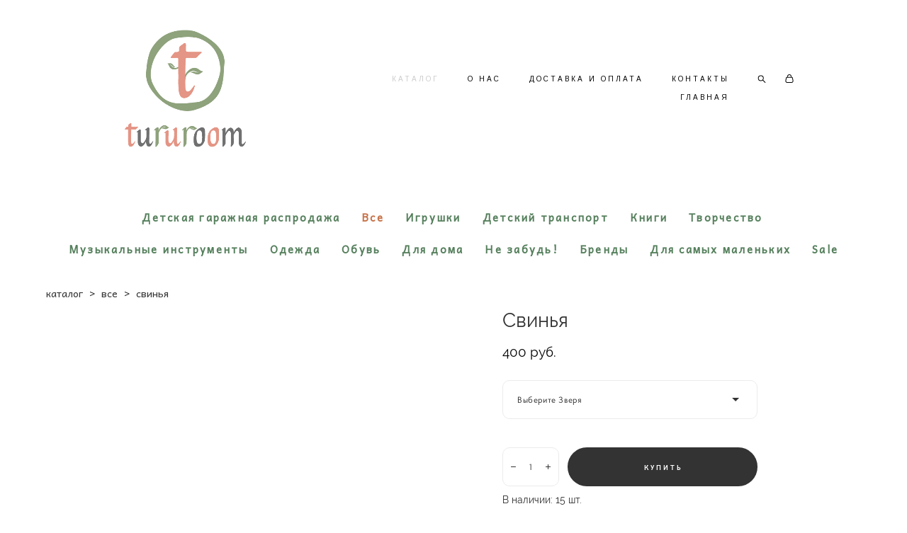

--- FILE ---
content_type: text/html; charset=UTF-8
request_url: https://tururoom.ru/shop/svinka
body_size: 19713
content:
<!-- Vigbo-cms //cdn-st2.vigbo.com/u38323/60190/ casey -->
<!DOCTYPE html>
<html lang="ru">
<head>
    <script>var _createCookie=function(e,o,t){var i,n="";t&&((i=new Date).setTime(i.getTime()+864e5*t),n="; expires="+i.toGMTString()),document.cookie=e+"="+o+n+"; path=/"};function getCookie(e){e=document.cookie.match(new RegExp("(?:^|; )"+e.replace(/([\.$?*|{}\(\)\[\]\\\/\+^])/g,"\\$1")+"=([^;]*)"));return e?decodeURIComponent(e[1]):void 0}"bot"==getCookie("_gphw_mode")&&_createCookie("_gphw_mode","humen",0);</script>
    <meta charset="utf-8">
<title>Все > Свинья купить в интернет-магазине</title>
<meta name="keywords" content="Свинья, Все." />
<meta name="description" content="Все. Свинья." />
    <meta property="og:title" content="Все > Свинья купить в интернет-магазине" />
    <meta property="og:description" content="Все. Свинья." />
    <meta property="og:url" content="https://tururoom.ru/shop/svinka" />
    <meta property="og:type" content="website" />
        <meta property="og:image" content="//cdn-sh1.vigbo.com/shops/122366/products/20841353/images/3-fc2700d4dadc6a51c7744a2d454937f9.jpg" />
        <meta property="og:image" content="//cdn-st2.vigbo.com/u38323/60190/logo/u-e855dfce7d573feea9f7e55a586e6569@2x.png" />
        <meta property="og:image" content="//cdn-sh1.vigbo.com/shops/122366/products/20841353/images/3-35340477dc7f513dbe708e1acc958b74.jpg" />

<meta name="viewport" content="width=device-width, initial-scale=1">


	<link rel="shortcut icon" href="//cdn-st2.vigbo.com/u38323/60190/favicon.ico" type="image/x-icon" />

<!-- Blog RSS -->

<!-- Preset CSS -->
    <script>window.use_preset = false;</script>

<script>
    window.cdn_paths = {};
    window.cdn_paths.modules = '//cdn-s.vigbo.com/cms/kevin2/site/' + 'dev/scripts/site/';
    window.cdn_paths.site_scripts = '//cdn-s.vigbo.com/cms/kevin2/site/' + 'dev/scripts/';
</script>
    <link href="https://fonts.googleapis.com/css?family=Abel|Alegreya:400,400i,700,700i,800,800i,900,900i|Alex+Brush|Amatic+SC:400,700|Andika|Anonymous+Pro:400i,700i|Anton|Arimo:400,400i,700,700i|Arsenal:400,400i,700,700i|Asap:400,400i,500,500i,600,600i,700,700i|Bad+Script|Baumans|Bitter:100,100i,200,200i,300,300i,400i,500,500i,600,600i,700i,800,800i,900,900i|Brygada+1918:400,700,400i,700i|Cactus+Classical+Serif|Carlito:400,700,400i,700i|Chocolate+Classical+Sans|Comfortaa:300,400,500,600,700|Commissioner:100,200,300,400,500,600,700,800,900|Cormorant:300i,400i,500,500i,600,600i,700i|Cormorant+Garamond:300i,400i,500,500i,600,600i,700i|Cormorant+Infant:300i,400i,500,500i,600,600i,700i|Cousine:400,400i,700,700i|Crafty+Girls|Cuprum:400,400i,700,700i|Days+One|Dela+Gothic+One|Delius+Unicase:400,700|Didact+Gothic|Dosis|EB+Garamond:400i,500,500i,600,600i,700i,800,800i|Euphoria+Script|Exo|Exo+2:100,100i,200,200i,300i,400i,500,500i,600,600i,700i,800,800i,900,900i|Federo|Fira+Code:300,500,600|Fira+Sans:100,100i,200,200i,300i,400i,500,500i,600,600i,700i,800,800i,900,900i|Fira+Sans+Condensed:100,100i,200,200i,300i,400i,500,500i,600,600i,700i,800,800i,900,900i|Forum|Gentium+Book+Plus:400,700,400i,700i|Gentium+Plus:400,700,400i,700i|Geologica:100,200,300,400,500,600,700,800,900|Glegoo:400,700|Golos+Text:400,500,600,700,800,900|Gudea:400,400i,700|Handlee|IBM+Plex+Mono:100,100i,200,200i,300i,400i,500,500i,600,600i,700i|IBM+Plex+Sans:100,100i,200,200i,300i,400i,500,500i,600,600i,700i|IBM+Plex+Serif:100,100i,200,200i,300,300i,400,400i,500,500i,600,600i,700,700i|Inter:100,200,300,400,500,600,700,800,900|Inter+Tight:100,200,300,400,500,600,700,800,900,100i,200i,300i,400i,500i,600i,700i,800i,900i|Istok+Web:400,400i,700,700i|JetBrains+Mono:100,100i,200,200i,300,300i,400,400i,500,500i,600,600i,700,700i,800,800i|Jost:100,100i,200,200i,300,300i,400,400i,500,500i,600,600i,700,700i,800,800i,900,900i|Jura:400,300,500,600,700|Kelly+Slab|Kranky|Krona+One|Leckerli+One|Ledger|Liter|Lobster|Lora:400,400i,700,700i,500,500i,600,600i|Lunasima:400,700|Manrope:200,300,400,500,600,700,800|Marck+Script|Marko+One|Marmelad|Merienda+One|Merriweather:300i,400i,700i,900,900i|Moderustic:300,400,500,600,700,800|Montserrat:300i,400i,500,500i,600,600i,700i,800,800i,900,900i|Montserrat+Alternates:100,100i,200,200i,300,300i,400,400i,500,500i,600,600i,700,700i,800,800i,900,900i|Mulish:200,300,400,500,600,700,800,900,200i,300i,400i,500i,600i,700i,800i,900i|Neucha|Noticia+Text:400,400i,700,700i|Noto+Sans:400,400i,700,700i|Noto+Sans+Mono:100,200,300,400,500,600,700,800,900|Noto+Serif:400,400i,700,700i|Noto+Serif+Display:100,200,300,400,500,600,700,800,900,100i,200i,300i,400i,500i,600i,700i,800i,900i|Nova+Flat|Nova+Oval|Nova+Round|Nova+Slim|Nunito:400,200,200i,300,300i,400i,600,600i,700,700i,800,800i,900,900i|Old+Standard+TT:400i|Open+Sans:300i,400i,600,600i,700i,800,800i|Open+Sans+Condensed:300,300i,700|Oranienbaum|Original+Surfer|Oswald:200,500,600|Oxygen:300|Pacifico|Philosopher:400,400i,700,700i|Piazzolla:100,200,300,400,500,600,700,800,900,100i,200i,300i,400i,500i,600i,700i,800i,900i|Play:400,700|Playfair+Display:400,700,400i,500,500i,600,600i,700i,800,800i,900,900i|Playfair+Display+SC|Poiret+One|Press+Start+2P|Prosto+One|PT+Mono|PT+Sans:400i,700i|PT+Sans+Caption:400,700|PT+Sans+Narrow:400,700|PT+Serif:400i,700i|PT+Serif+Caption:400,400i|Quicksand|Raleway:100,100i,300i,400i,500,500i,600,600i,700i,800,800i,900,900i|Roboto:100,100i,300i,400i,500,500i,700i,900,900i|Roboto+Condensed:300i,400i,700i|Roboto+Mono:100,100i,200,200i,300,300i,400,400i,500,500i,600,600i,700,700i|Roboto+Slab:100,200,500,600,800,900|Rochester|Rokkitt:400,100,300,500,600,700,800,900|Rubik:300i,400i,500,500i,600,600i,700i,800,800i,900,900i|Ruslan+Display|Russo+One|Salsa|Satisfy|Scada:400,400i,700,700i|Snippet|Sofia|Source+Code+Pro:200,300,400,500,600,700,900|Source+Sans+Pro:200,300,400,600,700,900|Source+Serif+Pro:200,200i,300,300i,400,400i,600,600i,700,700i,900,900i|Spectral:200,200i,300,300i,400,400i,500,500i,600,600i,700,700i,800,800i|Stint+Ultra+Expanded|STIX+Two+Text:400,700,400i,700i|Syncopate|Tenor+Sans|Tinos:400,400i,700,700i|Trochut|Ubuntu:300i,400i,500,500i,700i|Ubuntu+Condensed|Ubuntu+Mono:400,400i,700,700i|Unbounded:200,300,400,500,600,700,800,900|Underdog|Unkempt:400,700|Voces|Wix+Madefor+Display:400,500,600,700,800|Wix+Madefor+Text:400,500,600,700,800,400i,500i,600i,700i,800i|Yeseva+One|Ysabeau:100,200,300,400,500,600,700,800,900,100i,200i,300i,400i,500i,600i,700i,800i,900i|Ysabeau+Infant:100,200,300,400,500,600,700,800,900,100i,200i,300i,400i,500i,600i,700i,800i,900i|Ysabeau+Office:100,200,300,400,500,600,700,800,900,100i,200i,300i,400i,500i,600i,700i,800i,900i|Ysabeau+SC:100,200,300,400,500,600,700,800,900|Zen+Old+Mincho&display=swap&subset=cyrillic" rel="stylesheet">    <!-- CORE CSS -->
            <link rel="stylesheet" type="text/css" href="//cdn-sh.vigbo.com/vigbo-cms/styles/prod/build_shop_front.css?v=Um0a6U">
        <!-- SITE CSS -->
    <link rel="stylesheet" type="text/css" href="//cdn-s.vigbo.com/cms/kevin2/site/prod/css/build_cms_front.css?v=Um0a6U">
    <!-- PREVIEW CSS -->
        <link rel="stylesheet" type="text/css" href="https://tururoom.ru/css/custom-shop.css?v=46.963" />
            <!-- +React styles -->
    <link rel="stylesheet" type="text/css" href="//cdn-s.vigbo.com/cms/kevin2/site/prod/css/main.chunk.css?ver=2wrNQ4"></link>
    <!-- -React styles -->
    
    <!-- LIFE CHANGED CSS -->
            <link rel="stylesheet" type="text/css" href="https://tururoom.ru/css/custom.css?v=46.963" />
    
    
                    <!-- <script src="//cdn-s.vigbo.com/cms/kevin2/site/dev/scripts/vendor/jquery-1.9.1.min.js?v=2wrNQ4"></script> -->

    
    
    <script src="//code-ya.jivosite.com/widget/O6gQOcOQ3s" async></script>
<meta name="yandex-verification" content="77b6bba15bf0553c" />
<meta name="google-site-verification" content="2VdqJHNt4p2Z3WXcoeUpeGNsNWzeFg2rARKLP9-Iv74" />
<!-- Google tag (gtag.js) -->
<script async src="https://www.googletagmanager.com/gtag/js?id=G-BP2G75T41P"></script>
<script>
  window.dataLayer = window.dataLayer || [];
  function gtag(){dataLayer.push(arguments);}
  gtag('js', new Date());

  gtag('config', 'G-BP2G75T41P');
</script>    <style>
    .adaptive-desktop .custom__content--max-width,
    .adaptive-desktop .md-infoline__wrap {
        max-width: 85%;
    }
</style>
    <script src="//cdn-s.vigbo.com/cms/kevin2/site/dev/scripts/vendor/jquery-3.3.1.min.js?ver=2wrNQ4"></script>

    </head>


	



    <body data-template="casey" class="f__preset-box f__site f__2 loading locale_ru casey mod--search-enable mod--img-logo mod--header-static mod--menu-action-on-scroll mod--menu-effect-from-top mod--menu-align-content mod--infoline-cross-enable protect-images desktop mod--shop-page adaptive-desktop mod--horizontal-menu mod--infoline-disable bot-version js--loading-cascade mod--font-none-preset layout-logo-left--from-logo   " data-preview="">

            
    
        <div class="l-wrap js-wrap">

    <header class="l-header l-header-main js-header-main layout-logo-left--from-logo  ">
    <div class="l-header__wrapper custom__header-decorate-line custom__menu-bg-rgba mod--menubg-nochange custom__header-padding-y mod--show-menu-after-logo-load mod--effect-move-from-top">
        <div class="l-header__cont custom__content--max-width">

            <div class="l-header__row">

                <div class="l-header__col0 l-header__col l-header__mobile--box"><!-- mobile menu -->
                    <!-- basket icon for mobile -->
                                            <div class="md-menu__icons mod--right md-menu__li-l1">
                            <!-- Если есть поиск или корзина -->
    <div class="l-header__icons--box f__menu">
        &nbsp; <!-- для выравнивания по вертикали (дублирует размер шрифта) -->

        <div class="l-header__icons--wrap">
            <div class="js--iconBasketWrapper" >
                 <!-- если не только Поиск и есть Магазин -->
                    <!-- то выводим корзину -->
                    <div class="js--iconBasketView shop_page l-header__icon l-header__icon--cart" >
                        <a href='/shop/cart' class='shop-basket--box lnk-cart design_editor-icons' data-id='shop-cart-widget'>
                            <span class='shop-basket'>
                                                                    <!-- Basket 03 -->
                                    <svg xmlns="http://www.w3.org/2000/svg" viewBox="0 0 16.5 17.5"><path class="basket-svg-style basket-svg-edit-round" d="M14.14,6.17H2.36S.75,12,.75,13.58A3.19,3.19,0,0,0,4,16.75h8.57a3.19,3.19,0,0,0,3.21-3.17C15.75,12,14.14,6.17,14.14,6.17Z"/><path class="basket-svg-style basket-svg-edit-limit" d="M4.5,5.64C4.5,3,5.59.75,8.25.75S12,3,12,5.64"/></svg>

                                                            </span>
                            <span class='shop-cart-widget-amount'>
                                                            </span>
                        </a>
                    </div>
                
            </div>

                            <div class="l-header__icon l-header__icon--search">
                    <a class="searchform__svg js--open_searchform design_editor-icons">
                        <svg xmlns="http://www.w3.org/2000/svg" viewBox="0 0 15.5 17.5"><ellipse class="search-svg-style" cx="5.92" cy="8.01" rx="5.17" ry="5.13"/><line class="search-svg-style" x1="9.59" y1="11.64" x2="14.75" y2="16.75"/></svg>
                    </a>
                </div>
                    </div>

        <!-- Add separator -->
                <!-- -->
    </div>
                        </div>
                                    </div>

                <div class="l-header__col1 l-header__col l-header__logo--box mod--set-logo-max-width">
                    <div id='logoWrap' class='logo__wrap' data-lt="" >
                        
<div class="logo logo-image">
	<a href="https://tururoom.ru/">
		

			
			<img src="[data-uri]"
				 data-src="//cdn-st2.vigbo.com/u38323/60190/logo/u-e855dfce7d573feea9f7e55a586e6569.png?v=46.963"
				 alt="TURUROOM"
				 title="TURUROOM"
				 class="copy-protect mod--has-logo2x mod--has-logo1x "
				 						data-src2x="//cdn-st2.vigbo.com/u38323/60190/logo/u-e855dfce7d573feea9f7e55a586e6569@2x.png?v=46.963"
						data-width2x="260"
				 			/>
			</a>

</div>
                    </div>
                </div>

                <div class="l-header__col2 l-header__col l-header__menu--box">

                    <nav class='md-menu' data-menu-type="origin">
                        			<ul class="menu md-menu__main js--menu__main is--level1 		 mod--menu_left"><li  id="4652246" data-id="4652246" class="md-menu__li-l1 menu-item js--menu__li-l1  active"><a class="md-menu__href-l1 is--link-level1 f__menu mod--href-l1__shop js--shop-categories-link  " data-name="КАТАЛОГ" data-url="shop" href="https://tururoom.ru/shop"  >КАТАЛОГ</a></li><li  id="4652237" data-id="4652237" class="md-menu__li-l1 menu-item js--menu__li-l1 "><a class="md-menu__href-l1 is--link-level1 f__menu  " href="https://tururoom.ru/about"  >О НАС</a></li><li  id="4652243" data-id="4652243" class="md-menu__li-l1 menu-item js--menu__li-l1 "><a class="md-menu__href-l1 is--link-level1 f__menu  " href="https://tururoom.ru/info"  >ДОСТАВКА И ОПЛАТА</a></li><li  id="4652240" data-id="4652240" class="md-menu__li-l1 menu-item js--menu__li-l1 "><a class="md-menu__href-l1 is--link-level1 f__menu  " href="https://tururoom.ru/contacts"  >КОНТАКТЫ</a></li><li  id="5593012" data-id="5593012" class="md-menu__li-l1 menu-item js--menu__li-l1 "><a class="md-menu__href-l1 is--link-level1 f__menu  " href="https://tururoom.ru/"  >ГЛАВНАЯ</a></li></ul><div class="md-menu-mobile__socials social-icons"><div class="social-icons-wrapper"></div></div>
                        <div class="js--menu-icons md-menu__icons md-menu__li-l1 md-menu__has-separator shop_page" >
                            <!-- Если есть поиск или корзина -->
    <div class="l-header__icons--box f__menu">
        &nbsp; <!-- для выравнивания по вертикали (дублирует размер шрифта) -->

        <div class="l-header__icons--wrap">
            <div class="js--iconBasketWrapper" >
                 <!-- если не только Поиск и есть Магазин -->
                    <!-- то выводим корзину -->
                    <div class="js--iconBasketView shop_page l-header__icon l-header__icon--cart" >
                        <a href='/shop/cart' class='shop-basket--box lnk-cart design_editor-icons' data-id='shop-cart-widget'>
                            <span class='shop-basket'>
                                                                    <!-- Basket 03 -->
                                    <svg xmlns="http://www.w3.org/2000/svg" viewBox="0 0 16.5 17.5"><path class="basket-svg-style basket-svg-edit-round" d="M14.14,6.17H2.36S.75,12,.75,13.58A3.19,3.19,0,0,0,4,16.75h8.57a3.19,3.19,0,0,0,3.21-3.17C15.75,12,14.14,6.17,14.14,6.17Z"/><path class="basket-svg-style basket-svg-edit-limit" d="M4.5,5.64C4.5,3,5.59.75,8.25.75S12,3,12,5.64"/></svg>

                                                            </span>
                            <span class='shop-cart-widget-amount'>
                                                            </span>
                        </a>
                    </div>
                
            </div>

                            <div class="l-header__icon l-header__icon--search">
                    <a class="searchform__svg js--open_searchform design_editor-icons">
                        <svg xmlns="http://www.w3.org/2000/svg" viewBox="0 0 15.5 17.5"><ellipse class="search-svg-style" cx="5.92" cy="8.01" rx="5.17" ry="5.13"/><line class="search-svg-style" x1="9.59" y1="11.64" x2="14.75" y2="16.75"/></svg>
                    </a>
                </div>
                    </div>

        <!-- Add separator -->
                <!-- -->
    </div>
                        </div>
                    </nav>
                </div>

                <div class="l-header__col3 l-header__col l-header__ham--box" data-count-pages="5">
    <div class="md-menu__hamburger js-mob-menu-open">
        <svg height="20px" xmlns="http://www.w3.org/2000/svg" viewBox="0 0 18 17.5"><line class="hamburger-svg-style" y1="1" x2="18" y2="1"/><line class="hamburger-svg-style" y1="7" x2="18" y2="7"/><line class="hamburger-svg-style" y1="13" x2="18" y2="13"/></svg>
    </div>
</div>

            </div>
        </div>
    </div>
</header>








        <!-- Mobile menu -->
        <!-- mobile menu -->
<div  data-menu-type="mobile" data-custom-scroll data-set-top="stay-in-window" class="custom__header-decorate-line mod--custom-scroll-hidden mod--custom-scroll-resize md-menu--mobile js--menu--mobile mod--set-top--stop-mobile">
    <div class="md-menu--mobile__cont js--menu-mobile__cont">
                <div class="md-menu__icons mod--right md-menu__li-l1 js--menu__li-l1">
            <!-- Если есть поиск или корзина -->
    <div class="l-header__icons--box f__menu">
        &nbsp; <!-- для выравнивания по вертикали (дублирует размер шрифта) -->

        <div class="l-header__icons--wrap">
            <div class="js--iconBasketWrapper" >
                 <!-- если не только Поиск и есть Магазин -->
                    <!-- то выводим корзину -->
                    <div class="js--iconBasketView shop_page l-header__icon l-header__icon--cart" >
                        <a href='/shop/cart' class='shop-basket--box lnk-cart design_editor-icons' data-id='shop-cart-widget'>
                            <span class='shop-basket'>
                                                                    <!-- Basket 03 -->
                                    <svg xmlns="http://www.w3.org/2000/svg" viewBox="0 0 16.5 17.5"><path class="basket-svg-style basket-svg-edit-round" d="M14.14,6.17H2.36S.75,12,.75,13.58A3.19,3.19,0,0,0,4,16.75h8.57a3.19,3.19,0,0,0,3.21-3.17C15.75,12,14.14,6.17,14.14,6.17Z"/><path class="basket-svg-style basket-svg-edit-limit" d="M4.5,5.64C4.5,3,5.59.75,8.25.75S12,3,12,5.64"/></svg>

                                                            </span>
                            <span class='shop-cart-widget-amount'>
                                                            </span>
                        </a>
                    </div>
                
            </div>

                            <div class="l-header__icon l-header__icon--search">
                    <a class="searchform__svg js--open_searchform design_editor-icons">
                        <svg xmlns="http://www.w3.org/2000/svg" viewBox="0 0 15.5 17.5"><ellipse class="search-svg-style" cx="5.92" cy="8.01" rx="5.17" ry="5.13"/><line class="search-svg-style" x1="9.59" y1="11.64" x2="14.75" y2="16.75"/></svg>
                    </a>
                </div>
                    </div>

        <!-- Add separator -->
                <!-- -->
    </div>
        </div>
        
        			<ul class="menu md-menu__main js--menu__main is--level1 		 mod--menu_left"><li  id="4652246" data-id="4652246" class="md-menu__li-l1 menu-item js--menu__li-l1  active"><a class="md-menu__href-l1 is--link-level1 f__menu mod--href-l1__shop js--shop-categories-link  " data-name="КАТАЛОГ" data-url="shop" href="https://tururoom.ru/shop"  >КАТАЛОГ</a></li><li  id="4652237" data-id="4652237" class="md-menu__li-l1 menu-item js--menu__li-l1 "><a class="md-menu__href-l1 is--link-level1 f__menu  " href="https://tururoom.ru/about"  >О НАС</a></li><li  id="4652243" data-id="4652243" class="md-menu__li-l1 menu-item js--menu__li-l1 "><a class="md-menu__href-l1 is--link-level1 f__menu  " href="https://tururoom.ru/info"  >ДОСТАВКА И ОПЛАТА</a></li><li  id="4652240" data-id="4652240" class="md-menu__li-l1 menu-item js--menu__li-l1 "><a class="md-menu__href-l1 is--link-level1 f__menu  " href="https://tururoom.ru/contacts"  >КОНТАКТЫ</a></li><li  id="5593012" data-id="5593012" class="md-menu__li-l1 menu-item js--menu__li-l1 "><a class="md-menu__href-l1 is--link-level1 f__menu  " href="https://tururoom.ru/"  >ГЛАВНАЯ</a></li></ul><div class="md-menu-mobile__socials social-icons"><div class="social-icons-wrapper"></div></div>
        <span class="js-close-mobile-menu close-mobile-menu">
        <!--<svg width="20px" height="20px"  xmlns="http://www.w3.org/2000/svg" viewBox="0 0 14.39 17.5"><line class="close-menu-burger" x1="0.53" y1="2.04" x2="13.86" y2="15.37"/><line class="close-menu-burger" x1="0.53" y1="15.37" x2="13.86" y2="2.04"/></svg>-->
            <svg xmlns="http://www.w3.org/2000/svg" width="18" height="18" viewBox="0 0 18 18"><path class="close-menu-burger" fill="none" fill-rule="evenodd" stroke="#fff" stroke-linecap="round" stroke-linejoin="round" stroke-width="1.5" d="M9 9.5l8-8-8 8-8-8 8 8zm0 0l8 8-8-8-8 8 8-8z"/></svg>
        </span>
    </div>
</div>

        <!-- Blog Slider -->
        
        <!-- CONTENT -->
        <div class="l-content l-content--main  desktop ">
            <section class="l-content--box l-content--box-shop js--box-shop shopProductPage" data-hash="shop" data-structure="">
    <div class="container custom__content--max-width">
        <div class="page shop-product autotest--shop-product img-zoom">

        <nav class="shop-menu horizontal-dropdown">
        <ul>
            
                                <li class="shop-menu-item ">
                    <a class="shop-menu__href-level-1 de--shop-menu__li-level-1 f__s_category f__3" href="https://tururoom.ru/shop/detskaja-garazhka">
                        Детская гаражная распродажа                    </a>
                                    </li>
                <li class="shop-menu__href-level-1 de--shop-menu__li-level-1 separator f__s_category f__3 f__mt-0 f__mb-0">   </li>
            
                                <li class="shop-menu-item active">
                    <a class="shop-menu__href-level-1 de--shop-menu__li-level-1 f__s_category f__3" href="https://tururoom.ru/shop/all">
                        Все                    </a>
                                    </li>
                <li class="shop-menu__href-level-1 de--shop-menu__li-level-1 separator f__s_category f__3 f__mt-0 f__mb-0">   </li>
            
                                <li class="shop-menu-item  with-sub">
                    <a class="shop-menu__href-level-1 de--shop-menu__li-level-1 f__s_category f__3" href="https://tururoom.ru/shop/igrushki" data-open-menu-link="1">
                        Игрушки                    </a>
                                            <ul class="shop-sub-menu js--shop-submenu mod--custom-scrollbar ">
                            
                                                                <li class="shop-menu-item de--shop-menu__dropdown__bg ">
                                    <a class="shop-menu__href-level-2 de--shop-menu__li-level-2 f__s_sub-category f__3" href="https://tururoom.ru/shop/derevjannye-igrushki">Деревянные игрушки</a>
                                </li>
                            
                                                                <li class="shop-menu-item de--shop-menu__dropdown__bg ">
                                    <a class="shop-menu__href-level-2 de--shop-menu__li-level-2 f__s_sub-category f__3" href="https://tururoom.ru/shop/dlja-detej-do-goda">Игрушки 1+</a>
                                </li>
                            
                                                                <li class="shop-menu-item de--shop-menu__dropdown__bg ">
                                    <a class="shop-menu__href-level-2 de--shop-menu__li-level-2 f__s_sub-category f__3" href="https://tururoom.ru/shop/katalki">Каталки</a>
                                </li>
                            
                                                                <li class="shop-menu-item de--shop-menu__dropdown__bg ">
                                    <a class="shop-menu__href-level-2 de--shop-menu__li-level-2 f__s_sub-category f__3" href="https://tururoom.ru/shop/konstruktory">Конструкторы</a>
                                </li>
                            
                                                                <li class="shop-menu-item de--shop-menu__dropdown__bg ">
                                    <a class="shop-menu__href-level-2 de--shop-menu__li-level-2 f__s_sub-category f__3" href="https://tururoom.ru/shop/bizibordy">Бизиборды</a>
                                </li>
                            
                                                                <li class="shop-menu-item de--shop-menu__dropdown__bg ">
                                    <a class="shop-menu__href-level-2 de--shop-menu__li-level-2 f__s_sub-category f__3" href="https://tururoom.ru/shop/kukly">Куклы</a>
                                </li>
                            
                                                                <li class="shop-menu-item de--shop-menu__dropdown__bg ">
                                    <a class="shop-menu__href-level-2 de--shop-menu__li-level-2 f__s_sub-category f__3" href="https://tururoom.ru/shop/magnitnye-igry">Магнитные игры</a>
                                </li>
                            
                                                                <li class="shop-menu-item de--shop-menu__dropdown__bg ">
                                    <a class="shop-menu__href-level-2 de--shop-menu__li-level-2 f__s_sub-category f__3" href="https://tururoom.ru/shop/pazly">Пазлы</a>
                                </li>
                            
                                                                <li class="shop-menu-item de--shop-menu__dropdown__bg ">
                                    <a class="shop-menu__href-level-2 de--shop-menu__li-level-2 f__s_sub-category f__3" href="https://tururoom.ru/shop/razvivajuschie-igry">Развивающие игры</a>
                                </li>
                            
                                                                <li class="shop-menu-item de--shop-menu__dropdown__bg ">
                                    <a class="shop-menu__href-level-2 de--shop-menu__li-level-2 f__s_sub-category f__3" href="https://tururoom.ru/shop/rolevye-igry">Ролевые игры</a>
                                </li>
                            
                                                                <li class="shop-menu-item de--shop-menu__dropdown__bg ">
                                    <a class="shop-menu__href-level-2 de--shop-menu__li-level-2 f__s_sub-category f__3" href="https://tururoom.ru/shop/sortery-i-piramidki">Сортеры и пирамидки</a>
                                </li>
                            
                                                                <li class="shop-menu-item de--shop-menu__dropdown__bg ">
                                    <a class="shop-menu__href-level-2 de--shop-menu__li-level-2 f__s_sub-category f__3" href="https://tururoom.ru/shop/transport">Транспорт</a>
                                </li>
                            
                                                                <li class="shop-menu-item de--shop-menu__dropdown__bg ">
                                    <a class="shop-menu__href-level-2 de--shop-menu__li-level-2 f__s_sub-category f__3" href="https://tururoom.ru/shop/figurki-zhivotnyh">Фигурки животных</a>
                                </li>
                            
                                                                <li class="shop-menu-item de--shop-menu__dropdown__bg ">
                                    <a class="shop-menu__href-level-2 de--shop-menu__li-level-2 f__s_sub-category f__3" href="https://tururoom.ru/shop/igrushki-dlja-ulitsy">Игрушки для улицы</a>
                                </li>
                            
                                                                <li class="shop-menu-item de--shop-menu__dropdown__bg ">
                                    <a class="shop-menu__href-level-2 de--shop-menu__li-level-2 f__s_sub-category f__3" href="https://tururoom.ru/shop/mjagkie-igrushki">Мягкие игрушки</a>
                                </li>
                                                    </ul>
                                    </li>
                <li class="shop-menu__href-level-1 de--shop-menu__li-level-1 separator f__s_category f__3 f__mt-0 f__mb-0">   </li>
            
                                <li class="shop-menu-item ">
                    <a class="shop-menu__href-level-1 de--shop-menu__li-level-1 f__s_category f__3" href="https://tururoom.ru/shop/detskij-transport">
                        Детский транспорт                    </a>
                                    </li>
                <li class="shop-menu__href-level-1 de--shop-menu__li-level-1 separator f__s_category f__3 f__mt-0 f__mb-0">   </li>
            
                                <li class="shop-menu-item  with-sub">
                    <a class="shop-menu__href-level-1 de--shop-menu__li-level-1 f__s_category f__3" href="https://tururoom.ru/shop/books" data-open-menu-link="1">
                        Книги                    </a>
                                            <ul class="shop-sub-menu js--shop-submenu mod--custom-scrollbar ">
                            
                                                                <li class="shop-menu-item de--shop-menu__dropdown__bg ">
                                    <a class="shop-menu__href-level-2 de--shop-menu__li-level-2 f__s_sub-category f__3" href="https://tururoom.ru/shop/entsiklopedii">Обо всем на свете</a>
                                </li>
                            
                                                                <li class="shop-menu-item de--shop-menu__dropdown__bg ">
                                    <a class="shop-menu__href-level-2 de--shop-menu__li-level-2 f__s_sub-category f__3" href="https://tururoom.ru/shop/stihi">Стихи</a>
                                </li>
                            
                                                                <li class="shop-menu-item de--shop-menu__dropdown__bg ">
                                    <a class="shop-menu__href-level-2 de--shop-menu__li-level-2 f__s_sub-category f__3" href="https://tururoom.ru/shop/skazki">Сказки</a>
                                </li>
                            
                                                                <li class="shop-menu-item de--shop-menu__dropdown__bg ">
                                    <a class="shop-menu__href-level-2 de--shop-menu__li-level-2 f__s_sub-category f__3" href="https://tururoom.ru/shop/vimmelbuhi">Виммельбухи</a>
                                </li>
                            
                                                                <li class="shop-menu-item de--shop-menu__dropdown__bg ">
                                    <a class="shop-menu__href-level-2 de--shop-menu__li-level-2 f__s_sub-category f__3" href="https://tururoom.ru/shop/prirodazhivotnye">Природа/животные</a>
                                </li>
                            
                                                                <li class="shop-menu-item de--shop-menu__dropdown__bg ">
                                    <a class="shop-menu__href-level-2 de--shop-menu__li-level-2 f__s_sub-category f__3" href="https://tururoom.ru/shop/kartonnye-knigi">Картонные книги</a>
                                </li>
                            
                                                                <li class="shop-menu-item de--shop-menu__dropdown__bg ">
                                    <a class="shop-menu__href-level-2 de--shop-menu__li-level-2 f__s_sub-category f__3" href="https://tururoom.ru/shop/graficheskie-romany-komiksy">Графические романы (Комиксы)</a>
                                </li>
                                                    </ul>
                                    </li>
                <li class="shop-menu__href-level-1 de--shop-menu__li-level-1 separator f__s_category f__3 f__mt-0 f__mb-0">   </li>
            
                                <li class="shop-menu-item ">
                    <a class="shop-menu__href-level-1 de--shop-menu__li-level-1 f__s_category f__3" href="https://tururoom.ru/shop/tvorchestvo">
                        Творчество                    </a>
                                    </li>
                <li class="shop-menu__href-level-1 de--shop-menu__li-level-1 separator f__s_category f__3 f__mt-0 f__mb-0">   </li>
            
                                <li class="shop-menu-item ">
                    <a class="shop-menu__href-level-1 de--shop-menu__li-level-1 f__s_category f__3" href="https://tururoom.ru/shop/muzykalnye-igrushki">
                        Музыкальные инструменты                    </a>
                                    </li>
                <li class="shop-menu__href-level-1 de--shop-menu__li-level-1 separator f__s_category f__3 f__mt-0 f__mb-0">   </li>
            
                                <li class="shop-menu-item  with-sub">
                    <a class="shop-menu__href-level-1 de--shop-menu__li-level-1 f__s_category f__3" href="https://tururoom.ru/shop/odezhda" data-open-menu-link="1">
                        Одежда                    </a>
                                            <ul class="shop-sub-menu js--shop-submenu mod--custom-scrollbar ">
                            
                                                                <li class="shop-menu-item de--shop-menu__dropdown__bg ">
                                    <a class="shop-menu__href-level-2 de--shop-menu__li-level-2 f__s_sub-category f__3" href="https://tururoom.ru/shop/brjuki">Брюки/Штаны</a>
                                </li>
                            
                                                                <li class="shop-menu-item de--shop-menu__dropdown__bg ">
                                    <a class="shop-menu__href-level-2 de--shop-menu__li-level-2 f__s_sub-category f__3" href="https://tururoom.ru/shop/varezhkirukavitsy">Варежки/перчатки</a>
                                </li>
                            
                                                                <li class="shop-menu-item de--shop-menu__dropdown__bg ">
                                    <a class="shop-menu__href-level-2 de--shop-menu__li-level-2 f__s_sub-category f__3" href="https://tururoom.ru/shop/golovnye-ubory-i-snudy">Шапки и шарфы</a>
                                </li>
                            
                                                                <li class="shop-menu-item de--shop-menu__dropdown__bg ">
                                    <a class="shop-menu__href-level-2 de--shop-menu__li-level-2 f__s_sub-category f__3" href="https://tururoom.ru/shop/kombenzony">Комбинезоны</a>
                                </li>
                            
                                                                <li class="shop-menu-item de--shop-menu__dropdown__bg ">
                                    <a class="shop-menu__href-level-2 de--shop-menu__li-level-2 f__s_sub-category f__3" href="https://tururoom.ru/shop/noski-kolgotki">Носки/колготки</a>
                                </li>
                            
                                                                <li class="shop-menu-item de--shop-menu__dropdown__bg ">
                                    <a class="shop-menu__href-level-2 de--shop-menu__li-level-2 f__s_sub-category f__3" href="https://tururoom.ru/shop/platja">Платья</a>
                                </li>
                            
                                                                <li class="shop-menu-item de--shop-menu__dropdown__bg ">
                                    <a class="shop-menu__href-level-2 de--shop-menu__li-level-2 f__s_sub-category f__3" href="https://tururoom.ru/shop/teplye-kofty">Теплые кофты и жакеты</a>
                                </li>
                            
                                                                <li class="shop-menu-item de--shop-menu__dropdown__bg ">
                                    <a class="shop-menu__href-level-2 de--shop-menu__li-level-2 f__s_sub-category f__3" href="https://tururoom.ru/shop/futbolki-majki">Футболки/майки</a>
                                </li>
                            
                                                                <li class="shop-menu-item de--shop-menu__dropdown__bg ">
                                    <a class="shop-menu__href-level-2 de--shop-menu__li-level-2 f__s_sub-category f__3" href="https://tururoom.ru/shop/sherst">Шерсть</a>
                                </li>
                            
                                                                <li class="shop-menu-item de--shop-menu__dropdown__bg ">
                                    <a class="shop-menu__href-level-2 de--shop-menu__li-level-2 f__s_sub-category f__3" href="https://tururoom.ru/shop/parki">Парки</a>
                                </li>
                                                    </ul>
                                    </li>
                <li class="shop-menu__href-level-1 de--shop-menu__li-level-1 separator f__s_category f__3 f__mt-0 f__mb-0">   </li>
            
                                <li class="shop-menu-item ">
                    <a class="shop-menu__href-level-1 de--shop-menu__li-level-1 f__s_category f__3" href="https://tururoom.ru/shop/obuv">
                        Обувь                    </a>
                                    </li>
                <li class="shop-menu__href-level-1 de--shop-menu__li-level-1 separator f__s_category f__3 f__mt-0 f__mb-0">   </li>
            
                                <li class="shop-menu-item  with-sub">
                    <a class="shop-menu__href-level-1 de--shop-menu__li-level-1 f__s_category f__3" href="https://tururoom.ru/shop/dlja-doma" data-open-menu-link="1">
                        Для дома                    </a>
                                            <ul class="shop-sub-menu js--shop-submenu mod--custom-scrollbar ">
                            
                                                                <li class="shop-menu-item de--shop-menu__dropdown__bg ">
                                    <a class="shop-menu__href-level-2 de--shop-menu__li-level-2 f__s_sub-category f__3" href="https://tururoom.ru/shop/interer">Интерьер</a>
                                </li>
                            
                                                                <li class="shop-menu-item de--shop-menu__dropdown__bg ">
                                    <a class="shop-menu__href-level-2 de--shop-menu__li-level-2 f__s_sub-category f__3" href="https://tururoom.ru/shop/pledy">Пледы</a>
                                </li>
                            
                                                                <li class="shop-menu-item de--shop-menu__dropdown__bg ">
                                    <a class="shop-menu__href-level-2 de--shop-menu__li-level-2 f__s_sub-category f__3" href="https://tururoom.ru/shop/posuda">Посуда</a>
                                </li>
                                                    </ul>
                                    </li>
                <li class="shop-menu__href-level-1 de--shop-menu__li-level-1 separator f__s_category f__3 f__mt-0 f__mb-0">   </li>
            
                                <li class="shop-menu-item  with-sub">
                    <a class="shop-menu__href-level-1 de--shop-menu__li-level-1 f__s_category f__3" href="https://tururoom.ru/shop/aksessuary-eco">
                        Не забудь!                    </a>
                                            <ul class="shop-sub-menu js--shop-submenu mod--custom-scrollbar ">
                            
                                                                <li class="shop-menu-item de--shop-menu__dropdown__bg ">
                                    <a class="shop-menu__href-level-2 de--shop-menu__li-level-2 f__s_sub-category f__3" href="https://tururoom.ru/shop/aksessuary-eco">Аксессуары</a>
                                </li>
                                                    </ul>
                                    </li>
                <li class="shop-menu__href-level-1 de--shop-menu__li-level-1 separator f__s_category f__3 f__mt-0 f__mb-0">   </li>
            
                                <li class="shop-menu-item  with-sub">
                    <a class="shop-menu__href-level-1 de--shop-menu__li-level-1 f__s_category f__3" href="https://tururoom.ru/shop/broshechnaja-im-billa-trejlora">
                        Бренды                    </a>
                                            <ul class="shop-sub-menu js--shop-submenu mod--custom-scrollbar ">
                            
                                                                <li class="shop-menu-item de--shop-menu__dropdown__bg ">
                                    <a class="shop-menu__href-level-2 de--shop-menu__li-level-2 f__s_sub-category f__3" href="https://tururoom.ru/shop/broshechnaja-im-billa-trejlora">Брошечная им. Билла Трейлора</a>
                                </li>
                            
                                                                <li class="shop-menu-item de--shop-menu__dropdown__bg ">
                                    <a class="shop-menu__href-level-2 de--shop-menu__li-level-2 f__s_sub-category f__3" href="https://tururoom.ru/shop/busykosy">БусыКосы</a>
                                </li>
                            
                                                                <li class="shop-menu-item de--shop-menu__dropdown__bg ">
                                    <a class="shop-menu__href-level-2 de--shop-menu__li-level-2 f__s_sub-category f__3" href="https://tururoom.ru/shop/ivashki">Ивашки</a>
                                </li>
                            
                                                                <li class="shop-menu-item de--shop-menu__dropdown__bg ">
                                    <a class="shop-menu__href-level-2 de--shop-menu__li-level-2 f__s_sub-category f__3" href="https://tururoom.ru/shop/izdatelstvo-samokat">Издательство &quot;Самокат&quot;</a>
                                </li>
                            
                                                                <li class="shop-menu-item de--shop-menu__dropdown__bg ">
                                    <a class="shop-menu__href-level-2 de--shop-menu__li-level-2 f__s_sub-category f__3" href="https://tururoom.ru/shop/karakuli">Каракули</a>
                                </li>
                            
                                                                <li class="shop-menu-item de--shop-menu__dropdown__bg ">
                                    <a class="shop-menu__href-level-2 de--shop-menu__li-level-2 f__s_sub-category f__3" href="https://tururoom.ru/shop/kartonavr">Картонавр</a>
                                </li>
                            
                                                                <li class="shop-menu-item de--shop-menu__dropdown__bg ">
                                    <a class="shop-menu__href-level-2 de--shop-menu__li-level-2 f__s_sub-category f__3" href="https://tururoom.ru/shop/o-tatu">О, Тату!</a>
                                </li>
                            
                                                                <li class="shop-menu-item de--shop-menu__dropdown__bg ">
                                    <a class="shop-menu__href-level-2 de--shop-menu__li-level-2 f__s_sub-category f__3" href="https://tururoom.ru/shop/pogryzushkin">Погрызушкин</a>
                                </li>
                            
                                                                <li class="shop-menu-item de--shop-menu__dropdown__bg ">
                                    <a class="shop-menu__href-level-2 de--shop-menu__li-level-2 f__s_sub-category f__3" href="https://tururoom.ru/shop/svekla">Свекла</a>
                                </li>
                            
                                                                <li class="shop-menu-item de--shop-menu__dropdown__bg ">
                                    <a class="shop-menu__href-level-2 de--shop-menu__li-level-2 f__s_sub-category f__3" href="https://tururoom.ru/shop/tim">Тим</a>
                                </li>
                            
                                                                <li class="shop-menu-item de--shop-menu__dropdown__bg ">
                                    <a class="shop-menu__href-level-2 de--shop-menu__li-level-2 f__s_sub-category f__3" href="https://tururoom.ru/shop/auris">Auris</a>
                                </li>
                            
                                                                <li class="shop-menu-item de--shop-menu__dropdown__bg ">
                                    <a class="shop-menu__href-level-2 de--shop-menu__li-level-2 f__s_sub-category f__3" href="https://tururoom.ru/shop/babiators">Babiators</a>
                                </li>
                            
                                                                <li class="shop-menu-item de--shop-menu__dropdown__bg ">
                                    <a class="shop-menu__href-level-2 de--shop-menu__li-level-2 f__s_sub-category f__3" href="https://tururoom.ru/shop/baghera">Baghera</a>
                                </li>
                            
                                                                <li class="shop-menu-item de--shop-menu__dropdown__bg ">
                                    <a class="shop-menu__href-level-2 de--shop-menu__li-level-2 f__s_sub-category f__3" href="https://tururoom.ru/shop/beezy">Beezy</a>
                                </li>
                            
                                                                <li class="shop-menu-item de--shop-menu__dropdown__bg ">
                                    <a class="shop-menu__href-level-2 de--shop-menu__li-level-2 f__s_sub-category f__3" href="https://tururoom.ru/shop/busyboardsshop">Busyboards.shop</a>
                                </li>
                            
                                                                <li class="shop-menu-item de--shop-menu__dropdown__bg ">
                                    <a class="shop-menu__href-level-2 de--shop-menu__li-level-2 f__s_sub-category f__3" href="https://tururoom.ru/shop/choroi">Choroi</a>
                                </li>
                            
                                                                <li class="shop-menu-item de--shop-menu__dropdown__bg ">
                                    <a class="shop-menu__href-level-2 de--shop-menu__li-level-2 f__s_sub-category f__3" href="https://tururoom.ru/shop/cosalina">Cosilana</a>
                                </li>
                            
                                                                <li class="shop-menu-item de--shop-menu__dropdown__bg ">
                                    <a class="shop-menu__href-level-2 de--shop-menu__li-level-2 f__s_sub-category f__3" href="https://tururoom.ru/shop/crayon-rocks">Crayon Rocks</a>
                                </li>
                            
                                                                <li class="shop-menu-item de--shop-menu__dropdown__bg ">
                                    <a class="shop-menu__href-level-2 de--shop-menu__li-level-2 f__s_sub-category f__3" href="https://tururoom.ru/shop/chegasta">Chegasta</a>
                                </li>
                            
                                                                <li class="shop-menu-item de--shop-menu__dropdown__bg ">
                                    <a class="shop-menu__href-level-2 de--shop-menu__li-level-2 f__s_sub-category f__3" href="https://tururoom.ru/shop/duns">Duns</a>
                                </li>
                            
                                                                <li class="shop-menu-item de--shop-menu__dropdown__bg ">
                                    <a class="shop-menu__href-level-2 de--shop-menu__li-level-2 f__s_sub-category f__3" href="https://tururoom.ru/shop/from-mother-with-love">Frommommy</a>
                                </li>
                            
                                                                <li class="shop-menu-item de--shop-menu__dropdown__bg ">
                                    <a class="shop-menu__href-level-2 de--shop-menu__li-level-2 f__s_sub-category f__3" href="https://tururoom.ru/shop/galosh">Galosh</a>
                                </li>
                            
                                                                <li class="shop-menu-item de--shop-menu__dropdown__bg ">
                                    <a class="shop-menu__href-level-2 de--shop-menu__li-level-2 f__s_sub-category f__3" href="https://tururoom.ru/shop/huggy">Huggy</a>
                                </li>
                            
                                                                <li class="shop-menu-item de--shop-menu__dropdown__bg ">
                                    <a class="shop-menu__href-level-2 de--shop-menu__li-level-2 f__s_sub-category f__3" href="https://tururoom.ru/shop/inoy">INOY</a>
                                </li>
                            
                                                                <li class="shop-menu-item de--shop-menu__dropdown__bg ">
                                    <a class="shop-menu__href-level-2 de--shop-menu__li-level-2 f__s_sub-category f__3" href="https://tururoom.ru/shop/klean-kanteen">Klean Kanteen</a>
                                </li>
                            
                                                                <li class="shop-menu-item de--shop-menu__dropdown__bg ">
                                    <a class="shop-menu__href-level-2 de--shop-menu__li-level-2 f__s_sub-category f__3" href="https://tururoom.ru/shop/levrana">Levrana</a>
                                </li>
                            
                                                                <li class="shop-menu-item de--shop-menu__dropdown__bg ">
                                    <a class="shop-menu__href-level-2 de--shop-menu__li-level-2 f__s_sub-category f__3" href="https://tururoom.ru/shop/little-acorns">Little Acorns</a>
                                </li>
                            
                                                                <li class="shop-menu-item de--shop-menu__dropdown__bg ">
                                    <a class="shop-menu__href-level-2 de--shop-menu__li-level-2 f__s_sub-category f__3" href="https://tururoom.ru/shop/little-pirate">Little Pirate</a>
                                </li>
                            
                                                                <li class="shop-menu-item de--shop-menu__dropdown__bg ">
                                    <a class="shop-menu__href-level-2 de--shop-menu__li-level-2 f__s_sub-category f__3" href="https://tururoom.ru/shop/maileg">Maileg</a>
                                </li>
                            
                                                                <li class="shop-menu-item de--shop-menu__dropdown__bg ">
                                    <a class="shop-menu__href-level-2 de--shop-menu__li-level-2 f__s_sub-category f__3" href="https://tururoom.ru/shop/melissa-doug">Melissa &amp; Doug</a>
                                </li>
                            
                                                                <li class="shop-menu-item de--shop-menu__dropdown__bg ">
                                    <a class="shop-menu__href-level-2 de--shop-menu__li-level-2 f__s_sub-category f__3" href="https://tururoom.ru/shop/miniland">Miniland</a>
                                </li>
                            
                                                                <li class="shop-menu-item de--shop-menu__dropdown__bg ">
                                    <a class="shop-menu__href-level-2 de--shop-menu__li-level-2 f__s_sub-category f__3" href="https://tururoom.ru/shop/mother-dough">Mother Dough</a>
                                </li>
                            
                                                                <li class="shop-menu-item de--shop-menu__dropdown__bg ">
                                    <a class="shop-menu__href-level-2 de--shop-menu__li-level-2 f__s_sub-category f__3" href="https://tururoom.ru/shop/multograph">multograph</a>
                                </li>
                            
                                                                <li class="shop-menu-item de--shop-menu__dropdown__bg ">
                                    <a class="shop-menu__href-level-2 de--shop-menu__li-level-2 f__s_sub-category f__3" href="https://tururoom.ru/shop/pkboo">PkBoo</a>
                                </li>
                            
                                                                <li class="shop-menu-item de--shop-menu__dropdown__bg ">
                                    <a class="shop-menu__href-level-2 de--shop-menu__li-level-2 f__s_sub-category f__3" href="https://tururoom.ru/shop/quut">Quut</a>
                                </li>
                            
                                                                <li class="shop-menu-item de--shop-menu__dropdown__bg ">
                                    <a class="shop-menu__href-level-2 de--shop-menu__li-level-2 f__s_sub-category f__3" href="https://tururoom.ru/shop/sea-shore">Sea Shore</a>
                                </li>
                            
                                                                <li class="shop-menu-item de--shop-menu__dropdown__bg ">
                                    <a class="shop-menu__href-level-2 de--shop-menu__li-level-2 f__s_sub-category f__3" href="https://tururoom.ru/shop/stockmar">Stockmar</a>
                                </li>
                            
                                                                <li class="shop-menu-item de--shop-menu__dropdown__bg ">
                                    <a class="shop-menu__href-level-2 de--shop-menu__li-level-2 f__s_sub-category f__3" href="https://tururoom.ru/shop/tod">TOD</a>
                                </li>
                            
                                                                <li class="shop-menu-item de--shop-menu__dropdown__bg ">
                                    <a class="shop-menu__href-level-2 de--shop-menu__li-level-2 f__s_sub-category f__3" href="https://tururoom.ru/shop/tururoom">Tururoom</a>
                                </li>
                            
                                                                <li class="shop-menu-item de--shop-menu__dropdown__bg ">
                                    <a class="shop-menu__href-level-2 de--shop-menu__li-level-2 f__s_sub-category f__3" href="https://tururoom.ru/shop/vegetablebag">Vegetablebag</a>
                                </li>
                            
                                                                <li class="shop-menu-item de--shop-menu__dropdown__bg ">
                                    <a class="shop-menu__href-level-2 de--shop-menu__li-level-2 f__s_sub-category f__3" href="https://tururoom.ru/shop/wood-and-toy">WoodAndToy</a>
                                </li>
                            
                                                                <li class="shop-menu-item de--shop-menu__dropdown__bg ">
                                    <a class="shop-menu__href-level-2 de--shop-menu__li-level-2 f__s_sub-category f__3" href="https://tururoom.ru/shop/woodcoon">WoodCoon</a>
                                </li>
                            
                                                                <li class="shop-menu-item de--shop-menu__dropdown__bg ">
                                    <a class="shop-menu__href-level-2 de--shop-menu__li-level-2 f__s_sub-category f__3" href="https://tururoom.ru/shop/wood-grandpa">WoodGrandPa</a>
                                </li>
                            
                                                                <li class="shop-menu-item de--shop-menu__dropdown__bg ">
                                    <a class="shop-menu__href-level-2 de--shop-menu__li-level-2 f__s_sub-category f__3" href="https://tururoom.ru/shop/yum-earth">Yum Earth</a>
                                </li>
                            
                                                                <li class="shop-menu-item de--shop-menu__dropdown__bg ">
                                    <a class="shop-menu__href-level-2 de--shop-menu__li-level-2 f__s_sub-category f__3" href="https://tururoom.ru/shop/kroom">Kroom</a>
                                </li>
                            
                                                                <li class="shop-menu-item de--shop-menu__dropdown__bg ">
                                    <a class="shop-menu__href-level-2 de--shop-menu__li-level-2 f__s_sub-category f__3" href="https://tururoom.ru/shop/kokoko">KOKOKO</a>
                                </li>
                            
                                                                <li class="shop-menu-item de--shop-menu__dropdown__bg ">
                                    <a class="shop-menu__href-level-2 de--shop-menu__li-level-2 f__s_sub-category f__3" href="https://tururoom.ru/shop/2_masters-dva-mastera">Два мастера</a>
                                </li>
                            
                                                                <li class="shop-menu-item de--shop-menu__dropdown__bg ">
                                    <a class="shop-menu__href-level-2 de--shop-menu__li-level-2 f__s_sub-category f__3" href="https://tururoom.ru/shop/izdatelstvo-melik-pashaev">Издательство &quot;Мелик - Пашаев&quot;</a>
                                </li>
                            
                                                                <li class="shop-menu-item de--shop-menu__dropdown__bg ">
                                    <a class="shop-menu__href-level-2 de--shop-menu__li-level-2 f__s_sub-category f__3" href="https://tururoom.ru/shop/mjagkie-igrushki-baby-jannis">Baby Jannis</a>
                                </li>
                            
                                                                <li class="shop-menu-item de--shop-menu__dropdown__bg ">
                                    <a class="shop-menu__href-level-2 de--shop-menu__li-level-2 f__s_sub-category f__3" href="https://tururoom.ru/shop/izdatelstvo-mashiny-tvorenija">Издательство &quot;Машины Творения&quot;</a>
                                </li>
                            
                                                                <li class="shop-menu-item de--shop-menu__dropdown__bg ">
                                    <a class="shop-menu__href-level-2 de--shop-menu__li-level-2 f__s_sub-category f__3" href="https://tururoom.ru/shop/izdatelstvo-mif">Издательство &quot;МИФ&quot;</a>
                                </li>
                            
                                                                <li class="shop-menu-item de--shop-menu__dropdown__bg ">
                                    <a class="shop-menu__href-level-2 de--shop-menu__li-level-2 f__s_sub-category f__3" href="https://tururoom.ru/shop/izdatelstvo-gudvin">Издательство &quot;Гудвин&quot;</a>
                                </li>
                            
                                                                <li class="shop-menu-item de--shop-menu__dropdown__bg ">
                                    <a class="shop-menu__href-level-2 de--shop-menu__li-level-2 f__s_sub-category f__3" href="https://tururoom.ru/shop/s-mala">S-Mala</a>
                                </li>
                                                    </ul>
                                    </li>
                <li class="shop-menu__href-level-1 de--shop-menu__li-level-1 separator f__s_category f__3 f__mt-0 f__mb-0">   </li>
            
                                <li class="shop-menu-item  with-sub">
                    <a class="shop-menu__href-level-1 de--shop-menu__li-level-1 f__s_category f__3" href="https://tururoom.ru/shop/tovary-dlja-novorozhdennyh" data-open-menu-link="1">
                        Для самых маленьких                    </a>
                                            <ul class="shop-sub-menu js--shop-submenu mod--custom-scrollbar ">
                            
                                                                <li class="shop-menu-item de--shop-menu__dropdown__bg ">
                                    <a class="shop-menu__href-level-2 de--shop-menu__li-level-2 f__s_sub-category f__3" href="https://tururoom.ru/shop/butylochki">Бутылочки</a>
                                </li>
                            
                                                                <li class="shop-menu-item de--shop-menu__dropdown__bg ">
                                    <a class="shop-menu__href-level-2 de--shop-menu__li-level-2 f__s_sub-category f__3" href="https://tururoom.ru/shop/kosmetika-i-gigiena-baby">Косметика и гигиена</a>
                                </li>
                            
                                                                <li class="shop-menu-item de--shop-menu__dropdown__bg ">
                                    <a class="shop-menu__href-level-2 de--shop-menu__li-level-2 f__s_sub-category f__3" href="https://tururoom.ru/shop/pogremushki-fobaby">Грызунки и погремушки</a>
                                </li>
                                                    </ul>
                                    </li>
                <li class="shop-menu__href-level-1 de--shop-menu__li-level-1 separator f__s_category f__3 f__mt-0 f__mb-0">   </li>
            
                                <li class="shop-menu-item ">
                    <a class="shop-menu__href-level-1 de--shop-menu__li-level-1 f__s_category f__3" href="https://tururoom.ru/shop/sale">
                        Sale                    </a>
                                    </li>
                <li class="shop-menu__href-level-1 de--shop-menu__li-level-1 separator f__s_category f__3 f__mt-0 f__mb-0">   </li>
                    </ul>
    </nav>
        <div class="schop-content-wrapper js-shop-content-wrapper ">
                    <!-- +Breadcrumbs -->
            <nav class="shop-bread-crumbs autotest--shop-bread-crumbs f__s_crumbs f__3 de--shop-breadcrumbs__font-family">
                <a href="https://tururoom.ru/shop" class="de--shop-breadcrumbs__font-family">каталог</a>
                <span class="shop-separator">&GT;</span>

                
                                <a href="https://tururoom.ru/shop/all" class="de--shop-breadcrumbs__font-family">все</a>
                <span class="shop-separator">&GT;</span>
                
                <span>свинья</span>
            </nav>
            <!-- -Breadcrumbs -->
        
        
<div class="product-gallery layout-square">

    <!-- +Product image slider -->
    <div class="product-gallery__mobile js--product-parent-block js--product-gallery__mobile
        mod--arrows mod--arrows__light        mod--pager ">
                    <div class="product-gallery__slider js--product-gallery__slider product-main-image" data-count-image="2">
                                <div class="product-gallery__slider-item product-image js--product-gallery__item" data-index="0">
                                        <img src="[data-uri]%3D%3D" alt="Свинья"
                         class="loading copy-protect active"
                         data-index="0"
                         data-id="55154509"
                         data-base-path="//cdn-sh1.vigbo.com/shops/122366/products/20841353/images/"
                         data-file-name="fc2700d4dadc6a51c7744a2d454937f9.jpg"
                         data-sizes='{"2":{"width":1024,"height":683},"3":{"width":2048,"height":1365},"500":{"width":512,"height":341}}'
                    data-version="1"
                    data-width="1024"
                    data-height="683" />
                </div>
                                <div class="product-gallery__slider-item product-image js--product-gallery__item" data-index="1">
                                        <img src="[data-uri]%3D%3D" alt="Свинья"
                         class="loading copy-protect "
                         data-index="1"
                         data-id="55154514"
                         data-base-path="//cdn-sh1.vigbo.com/shops/122366/products/20841353/images/"
                         data-file-name="35340477dc7f513dbe708e1acc958b74.jpg"
                         data-sizes='{"2":{"width":1024,"height":683},"3":{"width":2048,"height":1365},"500":{"width":512,"height":341}}'
                    data-version="1"
                    data-width="1024"
                    data-height="683" />
                </div>
                            </div>

            <div class="js--product-images product-images clearfix ">
                                <div class="product-image-cell js--product-gallery__item active" data-index="0">
                    <a href="#" class="product-image">
                                                <img src="" alt="Свинья" class="loading copy-protect"
                             data-index="0"
                             data-id="55154509"
                             data-sizes='{"2":{"width":1024,"height":683},"3":{"width":2048,"height":1365},"500":{"width":512,"height":341}}'
                        data-base-path="//cdn-sh1.vigbo.com/shops/122366/products/20841353/images/"
                        data-file-name="fc2700d4dadc6a51c7744a2d454937f9.jpg"
                        data-version="1"
                        data-width="1024"
                        data-height="683" />
                    </a>
                </div>
                                <div class="product-image-cell js--product-gallery__item " data-index="1">
                    <a href="#" class="product-image">
                                                <img src="" alt="Свинья" class="loading copy-protect"
                             data-index="1"
                             data-id="55154514"
                             data-sizes='{"2":{"width":1024,"height":683},"3":{"width":2048,"height":1365},"500":{"width":512,"height":341}}'
                        data-base-path="//cdn-sh1.vigbo.com/shops/122366/products/20841353/images/"
                        data-file-name="35340477dc7f513dbe708e1acc958b74.jpg"
                        data-version="1"
                        data-width="1024"
                        data-height="683" />
                    </a>
                </div>
                            </div>

            </div>
    <!-- -Product image slider -->

</div>

<div class="shop-fsbox">


		<div class="control close">
			<a class="fsbox__nav fsbox__close" id="fsboxClose" href="#">
				<svg class="fsbox__close-ico" xmlns="http://www.w3.org/2000/svg" width="18" height="18" viewBox="0 0 18 18">
					<path class="close-menu-burger de--main__text-default-color--stroke" fill="none" fill-rule="evenodd" stroke="#fff" stroke-linecap="round" stroke-linejoin="round" stroke-width="1.5" d="M9 9.5l8-8-8 8-8-8 8 8zm0 0l8 8-8-8-8 8 8-8z"></path>
				</svg>
			</a>
		</div>
		<div class="control prev">
			<a class="fsbox__nav" id="fsboxPrev" href="#">
				<svg xmlns="http://www.w3.org/2000/svg" width="14" height="14" viewBox="0 0 16 27"
					 style="overflow: hidden; position: relative;">
					<path class="de--main__text-default-color" stroke="none"
						  d="M140.206,1140.93L152,1151.86l-2.133,2.13L136,1141.13l0.137-.13-0.131-.14L149.869,1127l2.132,2.13Z"
						  transform="translate(-136 -1127)"></path>
				</svg>

			</a>
		</div>
		<div class="control next">
			<a class="fsbox__nav" id="fsboxNext" href="#">
				<svg xmlns="http://www.w3.org/2000/svg" width="14" height="14" viewBox="0 0 16 27"
					 style="overflow: hidden; position: relative;">
					<path class="de--main__text-default-color" stroke="none"
						  d="M2815,1141.13l-13.86,12.86-2.13-2.13,11.78-10.93-11.79-11.8,2.13-2.13,13.86,13.86-0.13.14Z"
						  transform="translate(-2799 -1127)"></path>
				</svg>
			</a>
		</div>

		<div class="spinner-container">
			<div class="spinner">
                <svg class="md-preloader" viewBox="0 0 66 66" xmlns="http://www.w3.org/2000/svg"><circle class="path" fill="none" stroke-width="4" stroke-linecap="round" cx="33" cy="33" r="30"></circle></svg>
            </div>
		</div>

		<div class="shop-slides">
                            <div class="shop-slide__block js--shop-slide__block">
                    <img src="data:image/gif,"
                         alt="Свинья"
                         class="loading js--copy-protect shop-slide js--shop-slide"
                         style="display: none; opacity: 0"
                        data-id="55154509"
                        data-base-path="//cdn-sh1.vigbo.com/shops/122366/products/20841353/images/"
                        data-file-name="fc2700d4dadc6a51c7744a2d454937f9.jpg"
                        data-version="1"
                        data-sizes='{"2":{"width":1024,"height":683},"3":{"width":2048,"height":1365},"500":{"width":512,"height":341}}'
                        data-width="1024"
                        data-height="683" />
                </div>
                            <div class="shop-slide__block js--shop-slide__block">
                    <img src="data:image/gif,"
                         alt="Свинья"
                         class="loading js--copy-protect shop-slide js--shop-slide"
                         style="display: none; opacity: 0"
                        data-id="55154514"
                        data-base-path="//cdn-sh1.vigbo.com/shops/122366/products/20841353/images/"
                        data-file-name="35340477dc7f513dbe708e1acc958b74.jpg"
                        data-version="1"
                        data-sizes='{"2":{"width":1024,"height":683},"3":{"width":2048,"height":1365},"500":{"width":512,"height":341}}'
                        data-width="1024"
                        data-height="683" />
                </div>
            		</div>


</div>

<script type="text/json" id="images-sizes">
	{"2":{"width":1024,"height":0},"3":{"width":2048,"height":0},"500":{"width":512,"height":0}}</script>

        <!-- +Description product -->
        <article class="description js-description "">
            <h1 class="name f__s_product f__h2 f__mt-0 f__mb-0 stop-css">Свинья</h1>

                        <!-- +Vendor code -->
            <div class="shop-product__vendor-code js--shop-product__vendor-code f__3">
                            </div>
            <!-- -Vendor code -->
            
                            <!-- +Price product -->
                <div class="price autotest--price">
                    <span class="product-price-min autotest--product-price-min f__2 f__s_price f__2 ">400 pуб.</span><div class="product-price "></div>                </div>
                <!-- -Price product -->
            
            <!-- +Aside product -->
            <div class="shop-product__aside">

                                    <!-- +Product params form -->
                    <div id="product-params-form" class="product-params" data-cssvariables-styling="true">

                        <div class="form-settings"
                            data-field-type="ellipse"
                            data-border-type="ellipse"
                            data-placeholder-type="hide"
                            data-field-between-distance="20"
                            data-field-bg-color="rgba(255, 255, 255, 1)"
                            data-field-border-color="rgba(235, 235, 235, 1)"
                            data-field-border-width="1"
                            data-field-focus-text-color="rgba(51, 51, 51, 1)"
                            data-field-text-style="regular"
                            data-field-font="Proba Pro"
                            data-field-font-size="12"
                            data-field-letter-spacing="0.05"
                            data-field-text-color="rgba(51, 51, 51, 1)"
                            data-field-without-text-color="rgba(170, 170, 170, 1)"
                            data-button-type="circle-btn"
                            data-button-distance-to-form="40"
                            data-button-align="left"
                            data-button-color="rgba(51, 51, 51, 1)"
                            data-button-hover-color="rgba(167, 148, 136, 1)"
                            data-button-border-color="rgba(51, 51, 51, 1)"
                            data-button-border-width="0"
                            data-button-hover-border-color="rgba(255, 255, 255, 1)"
                            data-button-hover-border-width="0"
                            data-button-text-color="rgba(255, 255, 255, 1)"
                            data-button-hover-text-color="rgba(255, 255, 255, 1)"
                            data-button-font="HK Grotesk Bold"
                            data-button-font-size="10"
                            data-button-text-style="regular"
                            data-button-letter-spacing="0.3"
                            data-button-paddings="50"
                            data-button-fullwidth="n"
                        ></div>

                                                            <div class="selectbox form__field-box js--selectbox">

                        <!-- Select -->
                        <div class="md-select-custom js--select-custom">

                            <div class="md-select-custom__select selectize-control options form__select f__form f__3">
                                <div class="md-select-custom__input selectize-input items full form__field_bg form__field_bdc form__field_c" data-border-type="" data-border-width="">
                                    <div class="md-select-custom__item item" data-value="0">
                                        <span class="md-select-custom__item-inner item-inner js--select-custom__item-inner">Выберите Зверя</span>
                                    </div>
                                </div>
                            </div>

                            <select
                            name="238860"
                            class="options form__select f__form f__3 js--selectize autotest--options"
                            data-name="зверя"
                            data-scroll-type="css"
                            data-options="<option value='0'>Выберите Зверя</option><option value='1918865'>Свинья (2ноги)</option><option value='1918866'>Свинья (4 ноги)</option>">
                                <option value="0">Выберите Зверя</option>
                                                                <option value="1918865">Свинья (2ноги)</option>
                                                                <option value="1918866">Свинья (4 ноги)</option>
                                                            </select>

                        </div>
                        <!-- // Select -->

                                            </div>
                                        <div id="skuerr" class="error f__3" data-prefix="Выберите"></div>
                        <div class="form__field-box form__btn-box js--form__btn-box mod--mobile-padding-zero">
                        
                                                                                                            <div class="form__field-indent is--not-remove mod--mobile-show"></div>
                                                                        <div class="box-number-with-control js--box-number-with-control ">
                                        <span class="control-minus js--control-minus">
                                            <svg class="form__field_c" xmlns="http://www.w3.org/2000/svg" width="7" height="1" viewBox="0 0 7 1"><rect width="7" height="1" rx="0.5" ry="0.5"/></svg>
                                        </span>
                                        <input type="tel" id="skucount" name="skucount"
                                            value="1" maxlength="10"
                                            class="box-number__input js--box-number__input f__3 form__field form__field_bg form__field_bdc form__field_c  form__field_ff form__field_fs form__field_fw form__field_ls"
                                            data-max-available="15"
                                            data-update-stock="1"
                                            data-unlimited=""
                                            data-border-type="ellipse"
                                            data-border-width="1" />

                                        <span class="control-plus js--control-plus">
                                            <svg class="form__field_c" xmlns="http://www.w3.org/2000/svg" width="7" height="7" viewBox="0 0 7 7"><path d="M126.5,101H124v2.5a0.5,0.5,0,0,1-1,0V101h-2.5a0.5,0.5,0,0,1,0-1H123V97.5a0.5,0.5,0,0,1,1,0V100h2.5A0.5,0.5,0,0,1,126.5,101Z" transform="translate(-120 -97)"/></svg>
                                        </span>
                                    </div>
                                
                                                                    <span class="product-count js--product-count f__3 stop-form-typo__inner ">
                                        В наличии:                                         <span class="stop-form-typo__inner">15</span>
                                         шт.                                    </span>

                                    <div class="form__btn-box mod--mobile-show "></div>
                                                                <a href="#" class="button form__btn product__add-cart autotest--addtocart
                                " id="skuadd"
                                data-url="https://tururoom.ru/shop"
                                data-default="КУПИТЬ"
                                data-proccess="добавление..."
                                data-success="добавлено"
                                data-error="Ошибка добавления товара в корзину. Попробуйте еще раз."
                                data-redirect=""
                                data-redirect-url="https://tururoom.ru/shop/cart">
                                    <span class="form__btn_cont f__h4-padding f__h4-margin f__h4">
                                        КУПИТЬ                                    </span>
                                </a>

                                
                            <input type="hidden" data-type="full" id="skuval" value="">
                                                    </div>
                    </div>
                    <!-- -Product params form -->
                
                <!-- +Text product -->
                <div class="text f__2">
                        <p class="f__2">Деревянные игрушки семейной мастерской WoodAndToy выполнены из березы и окрашены 100% натуральными, биоразлагаемыми и безопасными для детей маслами. Все углы обработаны таким образом, что игрушка мягко ложится в руку не доставляя дискомфорта, ее удобно брать с собой на прогулку. Все игрушки окрашены вручную, поэтому они могут немного отличаться от тех, что вы видите на фотографиях. Каждая&nbsp; из них уникальна. Подойдут как для первого знакомства с животным миром, так и для ролевых игр детей дошкольного и школьного возраста.&nbsp;<br />
При уходе за животными пользуйтесь влажной тканью.<br />
Пожалуйста, не купайтесь с игрушками.</p>
                        <!-- +Text decoration -->
                                                <!-- -Text decoration -->
                    </div>
                <!-- -Text product -->

            </div>
            <!-- -Aside product -->
                    </article>
        <!-- -Description product -->
    </div>
    <div class="additional_product_info text f__3"><p class="f__3">Размер игрушки<br />
свинья (2 ноги) 10х5,5х2 см<br />
свинья (4ноги) 8х5,5х3 см</p>
</div>
    <div class="clearfix"></div>

    
            <style>
    .shop-static-grid .static-grid-item .static-grid-cell {margin: 0 0 20px 20px}    </style>

    <!-- +Bind products -->
    <div class="shop-products bind_products">
        <article class="description bind_product">
            <!-- <div class="cart-panel"></div> -->
            <h3 class="name bind_product f__s_product f__h3 f__mt-0 f__mb-0 stop-css">ТАКЖЕ ВАМ МОЖЕТ ПОНРАВИТЬСЯ</h3>
        </article>
        <div  id="position-correct" class="shop-static-grid product-meta-bottom-center product-note-top products-list" data-grid-image-rate="1" data-grid-image-col="5" data-grid-item-margin="20" data-grid-image-position="outer">
                            <div class="static-grid-item">
                    <div class="static-grid-cell">
                        <a href="https://tururoom.ru/shop/pups-aziat-miniland" class="product">
                        <div class="image " data-width="1280" data-height="1280">
                            <span class="spinner"></span>
                            <img class="copy-protect" data-src="//cdn-sh1.vigbo.com/shops/122366/products/20761652/images/preview-405f1fa971e7b911a4c709fd700ba0db.jpg"  alt="Пупс азиат Miniland (21 см)" border="0" data-width="1280" data-height="1280"  />

                                                                                        
                                                     </div>

                                                <div class="description f__s_base f__2">
                            <div class="cell bind-product">
                            <!--<div class="cell bind-product">-->
                                <div class="middle">

                                    <div class="product-name">
                                        Пупс азиат Miniland (21 см)                                    </div>

                                                                        <div class="product-price">
                                                                                <span class="product-price-min autotest--product-price-min f__2  ">от&nbsp; 2 600 pуб.</span><div class="product-price "></div>                                    </div>
                                    
                                </div>
                            </div>
                        </div>
                                                </a>
                    </div>
                </div>
                                <div class="static-grid-item">
                    <div class="static-grid-cell">
                        <a href="https://tururoom.ru/shop/burij-medved" class="product">
                        <div class="image " data-width="2000" data-height="2000">
                            <span class="spinner"></span>
                            <img class="copy-protect" data-src="//cdn-sh1.vigbo.com/shops/122366/products/20840027/images/preview-ffc00e05b278840b203e5ec1b51b0943.jpg"  alt="Бурый медведь" border="0" data-width="2000" data-height="2000"  />

                                                                                        
                                                     </div>

                                                <div class="description f__s_base f__2">
                            <div class="cell bind-product">
                            <!--<div class="cell bind-product">-->
                                <div class="middle">

                                    <div class="product-name">
                                        Бурый медведь                                    </div>

                                                                        <div class="product-price">
                                                                                <span class="product-price-min autotest--product-price-min f__2  ">от&nbsp; 250 pуб.</span><div class="product-price "></div>                                    </div>
                                    
                                </div>
                            </div>
                        </div>
                                                </a>
                    </div>
                </div>
                                <div class="static-grid-item">
                    <div class="static-grid-cell">
                        <a href="https://tururoom.ru/shop/brjuki-iz-plaschevki" class="product">
                        <div class="image " data-width="800" data-height="535">
                            <span class="spinner"></span>
                            <img class="copy-protect" data-src="//cdn-sh1.vigbo.com/shops/122366/products/21395264/images/preview-bdce892f71f6f8f4810110c13b344ee9.png"  alt="Брюки из плащёвки ko-ko-ko" border="0" data-width="800" data-height="535"  />

                                                                                        
                                                     </div>

                                                <div class="description f__s_base f__2">
                            <div class="cell bind-product">
                            <!--<div class="cell bind-product">-->
                                <div class="middle">

                                    <div class="product-name">
                                        Брюки из плащёвки ko-ko-ko                                    </div>

                                                                        <div class="product-price">
                                                                                <span class="product-price-min autotest--product-price-min f__2  ">2 400 pуб.</span><div class="product-price "></div>                                    </div>
                                    
                                </div>
                            </div>
                        </div>
                                                </a>
                    </div>
                </div>
                                <div class="static-grid-item">
                    <div class="static-grid-cell">
                        <a href="https://tururoom.ru/shop/mikrosupergeroi-samye-umnye-posuh-olga" class="product">
                        <div class="image " data-width="375" data-height="483">
                            <span class="spinner"></span>
                            <img class="copy-protect" data-src="//cdn-sh1.vigbo.com/shops/122366/products/21779425/images/preview-0f5167b85f20922e4cd4b55cef9fe608.png"  alt="&quot;Микросупергерои. Самые умные&quot;, Посух Ольга" border="0" data-width="375" data-height="483"  />

                                                                                        
                                                     </div>

                                                <div class="description f__s_base f__2">
                            <div class="cell bind-product">
                            <!--<div class="cell bind-product">-->
                                <div class="middle">

                                    <div class="product-name">
                                        "Микросупергерои. Самые умные", Посух Ольга                                    </div>

                                                                        <div class="product-price">
                                                                                <span class="product-price-min autotest--product-price-min f__2  ">890 pуб.</span><div class="product-price "></div>                                    </div>
                                    
                                </div>
                            </div>
                        </div>
                                                </a>
                    </div>
                </div>
                                <div class="static-grid-item">
                    <div class="static-grid-cell">
                        <a href="https://tururoom.ru/shop/tolstovka-s-ushami-little-acorns" class="product">
                        <div class="image " data-width="1080" data-height="1080">
                            <span class="spinner"></span>
                            <img class="copy-protect" data-src="//cdn-sh1.vigbo.com/shops/122366/products/21785500/images/preview-f1992df88fad39b6ec6044aefd1e013b.jpeg"  alt="Толстовка с ушами, Little Acorns" border="0" data-width="1080" data-height="1080"  />

                                                                                        
                                                     </div>

                                                <div class="description f__s_base f__2">
                            <div class="cell bind-product">
                            <!--<div class="cell bind-product">-->
                                <div class="middle">

                                    <div class="product-name">
                                        Толстовка с ушами, Little Acorns                                    </div>

                                                                        <div class="product-price">
                                                                                <span class="product-price-min autotest--product-price-min f__2  ">4 200 pуб.</span><div class="product-price "></div>                                    </div>
                                    
                                </div>
                            </div>
                        </div>
                                                </a>
                    </div>
                </div>
                            <div class="clearfix"></div>
        </div>
    </div>
    <!-- -Bind products -->
<script type="text/json" data-shop-action="bind-products"></script>

    
            <!-- +Messages -->
        <div class="messages hide">
            <span id="product-out-of-stock-msg">Нет в наличии</span>
            <span id="product-out-of-stock-error">К сожалению, данного товара нет в наличии. Добавить его в корзину невозможно.</span>
            <span id="product-price-from-message">от</span>
        </div>
        <!-- -Messages -->

    
</div>


<script type="text/json" id="shop-product-images">
    [{"alt":"\u0421\u0432\u0438\u043d\u044c\u044f","id":"55154509","name":"fc2700d4dadc6a51c7744a2d454937f9.jpg","version":1,"sizes":{"2":{"width":1024,"height":683},"3":{"width":2048,"height":1365},"500":{"width":512,"height":341}},"linkedOptions":[{"id":238860,"name":"\u0417\u0432\u0435\u0440\u044f","values":{"1918866":"\u0421\u0432\u0438\u043d\u044c\u044f (4 \u043d\u043e\u0433\u0438)"}}]},{"alt":"\u0421\u0432\u0438\u043d\u044c\u044f","id":"55154514","name":"35340477dc7f513dbe708e1acc958b74.jpg","version":1,"sizes":{"2":{"width":1024,"height":683},"3":{"width":2048,"height":1365},"500":{"width":512,"height":341}},"linkedOptions":[{"id":238860,"name":"\u0417\u0432\u0435\u0440\u044f","values":{"1918865":"\u0421\u0432\u0438\u043d\u044c\u044f (2\u043d\u043e\u0433\u0438)"}}]}]</script>


<script type="text/json" data-shop-action="product-details">
{
    "el": ".shop-product",
    "modalWindow": ".popup__overlay",
    "messages": {
        "requiredError": "Это поле обязательно для заполнения",
        "textInStok": "<span class='form__btn_cont f__h4-padding f__h4-margin f__h4'>КУПИТЬ</span>",
        "textOutOfStok": "<span class='form__btn_cont f__h4-padding f__h4-margin f__h4'>Нет в наличии</span>",
        "textPreOrder": "<span class='form__btn_cont f__h4-padding f__h4-margin f__h4'>Оформить предзаказ </span>",
        "vendorCode": "Артикул"
    },
    "shopUrl": "https://tururoom.ru/shop",
    "preOrder": 1,
    "discounts": [],
    "skus": [{"product_id":"20841353","id":"31347308","vendor_code":"16043368123348","options":["\u0421\u0432\u0438\u043d\u044c\u044f (2\u043d\u043e\u0433\u0438)"],"price":"<span class=\"product-price-min autotest--product-price-min f__2\">400 p\u0443\u0431.<\/span>","price_with_discount":"0.00","amount":"9","update_stock":"1","name":"\u0421\u0432\u0438\u043d\u044c\u044f (\u0421\u0432\u0438\u043d\u044c\u044f (2\u043d\u043e\u0433\u0438))","options-v2":[{"sku_id":"31347308","product_id":"20841353","option_id":"238860","option_value_id":"1918865","shop_id":"122366","id":"238860","value":"\u0421\u0432\u0438\u043d\u044c\u044f (2\u043d\u043e\u0433\u0438)","sort":"-17","name":"\u0417\u0432\u0435\u0440\u044f","unit":"","title":"\u0417\u0432\u0435\u0440\u044f"}],"priceWithDiscount":"0.00","priceOrigin":"400.00"},{"product_id":"20841353","id":"31421372","vendor_code":"1605471677613","options":["\u0421\u0432\u0438\u043d\u044c\u044f (4 \u043d\u043e\u0433\u0438)"],"price":"<span class=\"product-price-min autotest--product-price-min f__2\">400 p\u0443\u0431.<\/span>","price_with_discount":"0.00","amount":"6","update_stock":"1","name":"\u0421\u0432\u0438\u043d\u044c\u044f (\u0421\u0432\u0438\u043d\u044c\u044f (4 \u043d\u043e\u0433\u0438))","options-v2":[{"sku_id":"31421372","product_id":"20841353","option_id":"238860","option_value_id":"1918866","shop_id":"122366","id":"238860","value":"\u0421\u0432\u0438\u043d\u044c\u044f (4 \u043d\u043e\u0433\u0438)","sort":"-17","name":"\u0417\u0432\u0435\u0440\u044f","unit":"","title":"\u0417\u0432\u0435\u0440\u044f"}],"priceWithDiscount":"0.00","priceOrigin":"400.00"}]}
</script>
<script type="text/json" data-shop-action="product-detatils-categories"></script>

            <style>
            .zoomContainer {
                                    /*background-color: #f3f3f3 !important;*/
                            }
        </style>
    
<style>
    .desktop section[data-hash="shop"] ~ footer {opacity: 1;}
</style>
<script type="text/json" id="shop-type" data-type="products">[[{"product_id":"20841353","id":"31347308","vendor_code":"16043368123348","options":["\u0421\u0432\u0438\u043d\u044c\u044f (2\u043d\u043e\u0433\u0438)"],"price":"<span class=\"product-price-min autotest--product-price-min f__2\">400 p\u0443\u0431.<\/span>","price_with_discount":"0.00","amount":"9","update_stock":"1","name":"\u0421\u0432\u0438\u043d\u044c\u044f (\u0421\u0432\u0438\u043d\u044c\u044f (2\u043d\u043e\u0433\u0438))","options-v2":[{"sku_id":"31347308","product_id":"20841353","option_id":"238860","option_value_id":"1918865","shop_id":"122366","id":"238860","value":"\u0421\u0432\u0438\u043d\u044c\u044f (2\u043d\u043e\u0433\u0438)","sort":"-17","name":"\u0417\u0432\u0435\u0440\u044f","unit":"","title":"\u0417\u0432\u0435\u0440\u044f"}],"priceWithDiscount":"0.00","priceOrigin":"400.00"},{"product_id":"20841353","id":"31421372","vendor_code":"1605471677613","options":["\u0421\u0432\u0438\u043d\u044c\u044f (4 \u043d\u043e\u0433\u0438)"],"price":"<span class=\"product-price-min autotest--product-price-min f__2\">400 p\u0443\u0431.<\/span>","price_with_discount":"0.00","amount":"6","update_stock":"1","name":"\u0421\u0432\u0438\u043d\u044c\u044f (\u0421\u0432\u0438\u043d\u044c\u044f (4 \u043d\u043e\u0433\u0438))","options-v2":[{"sku_id":"31421372","product_id":"20841353","option_id":"238860","option_value_id":"1918866","shop_id":"122366","id":"238860","value":"\u0421\u0432\u0438\u043d\u044c\u044f (4 \u043d\u043e\u0433\u0438)","sort":"-17","name":"\u0417\u0432\u0435\u0440\u044f","unit":"","title":"\u0417\u0432\u0435\u0440\u044f"}],"priceWithDiscount":"0.00","priceOrigin":"400.00"}],"y"]</script>


<![CDATA[YII-BLOCK-BODY-END]]>    </div>
</section>

        </div>
        <footer class="l-footer ">
		<a name="footer"></a>
	<div class='md-btn-go-up js-scroll-top'>
		<svg width="6px" height="11px" viewBox="0 0 7 11" version="1.1" xmlns="http://www.w3.org/2000/svg" xmlns:xlink="http://www.w3.org/1999/xlink">
			<g stroke="none" stroke-width="1" fill="none" fill-rule="evenodd">
				<g class='md-btn-go-up-svg-color' transform="translate(-1116.000000, -716.000000)" fill="#ffffff">
					<polygon transform="translate(1119.115116, 721.500000) scale(1, -1) translate(-1119.115116, -721.500000) " points="1116.92791 716 1116 716.9625 1119.71163 720.8125 1120.23023 721.5 1119.71163 722.1875 1116 726.0375 1116.92791 727 1122.23023 721.5"></polygon>
				</g>
			</g>
		</svg>
	</div>
	<div class="l-content l-content--footer desktop">
	<section id="blog2" class="l-content--box blog composite" data-structure="blog-dispatcher">
		<div class="composite-content blog-content sidebar-position-none blog-type-post" data-backbone-view="blog-post" data-protect-image="">
			<div class=" blog-content-box">
				<div class="items">
					<article class="post footer-post" id="post_">
						<div id="post-content" style="max-width: 100%;">
							<div class="post-body" data-structure="footer">
							<div class="post-body">
	<style type="text/css">.adaptive-desktop #section3661997_0 .section__content{min-height:10px;}footer .md-section, footer .copyright #gpwCC, footer .copyright a#gpwCC{color:rgba(25,25,25,1);}footer.l-footer .section__bg{background-color:rgba(255,255,255,0);}footer.l-footer .copyright{background-color:rgba(255,255,255,0);}.adaptive-mobile .l-footer, .adaptive-mobile .l-footer p, .adaptive-mobile .copyright__gophotoweb--box{text-align:center !important;}footer.l-footer .copyright__gophotoweb--box{text-align:center;}</style><a id="custom" class="js--anchor" name="custom"></a><div class="md-section js--section" id="section3661997_0">
        
    <div class="section__bg"  ></div>
			<div class="section__content">
				<div class="container custom__content--max-width"><div class="row"><div class="col col-md-5"><div class="widget"
	 id="widget_63944468"
	 data-id="63944468"
	 data-type="simple-text">

    
<div class="element simple-text transparentbg" id="w_63944468" style="background-color: transparent; ">
    <div class="text-box text-box-test1  nocolumns" style="max-width: 100%; -moz-column-gap: 10px; -webkit-column-gap: 10px; column-gap: 10px; letter-spacing: 0.1em; line-height: 2.4; font-family: 'Arial'; font-size: 16px !important;  margin: 0 auto; ">
        <p><span style="font-size:11px;"><strong><span style="font-family:arial,helvetica,sans-serif;">E-MAIL:</span></strong></span></p>        
    </div>
</div></div>
<div class="widget"
	 id="widget_63944470"
	 data-id="63944470"
	 data-type="simple-text">

    
<div class="element simple-text transparentbg" id="w_63944470" style="background-color: transparent; ">
    <div class="text-box text-box-test1  nocolumns" style="max-width: 100%; -moz-column-gap: 10px; -webkit-column-gap: 10px; column-gap: 10px; letter-spacing: 0.05em; line-height: 1.8; font-family: 'Arial'; font-size: 16px !important;  margin: 0 auto; ">
        <p><span style="font-size:14px;"><span style="font-family:arial,helvetica,sans-serif;"><span style="color:#a9a9a9;">tururoom@gmail.com</span></span></span></p>
        
    </div>
</div></div>
</div><div class="col col-md-1"><div class="widget"
	 id="widget_63944472"
	 data-id="63944472"
	 data-type="post-indent">

    <div class="wg-post-indent" id="w_63944472">
    <div class="wg-post-indent__inner" style="width: 100%; height: 30px;"></div>
</div></div>
</div><div class="col col-md-5"><div class="widget"
	 id="widget_63944471"
	 data-id="63944471"
	 data-type="simple-text">

    
<div class="element simple-text transparentbg" id="w_63944471" style="background-color: transparent; ">
    <div class="text-box text-box-test1  nocolumns" style="max-width: 100%; -moz-column-gap: 10px; -webkit-column-gap: 10px; column-gap: 10px; letter-spacing: 0.1em; line-height: 2.4; font-family: 'Arial'; font-size: 16px !important;  margin: 0 auto; ">
        <p><strong><span style="font-size:11px;"><span style="font-family:arial,helvetica,sans-serif;">СОЦ. СЕТИ:</span></span></strong></p>        
    </div>
</div></div>
<div class="widget"
	 id="widget_63944469"
	 data-id="63944469"
	 data-type="social-icons">

    <div class="element widget-social-icons" id="w_63944469">
	<style>
				#w_63944469 .asi-icon-box { margin: 20px 10px 0 10px; }
		#w_63944469 .social-icons-content {margin: -20px -10px 0;}
							   #w_63944469 .asi-icon-box i { color: #a9a9a9; }
				#w_63944469 .asi-icon-box a:hover i { color: #696969; }
				#w_63944469 .asi-icon-box  a,
							   #w_63944469 .asi-icon-box  i {
														  font-size: 14px;
														  line-height: 14px;
													  }
	</style>

	<div class="widget-content social-icons-content left">
				<div class="asi-icon-box">
			<a href="https://www.instagram.com/tururoom.store/" target="_blank" rel="noopener">
				<i class="widget-social-icon-instagram"></i>
			</a>
		</div>
			</div>

</div></div>
</div><div class="col col-md-1"><div class="widget"
	 id="widget_63944473"
	 data-id="63944473"
	 data-type="post-indent">

    <div class="wg-post-indent" id="w_63944473">
    <div class="wg-post-indent__inner" style="width: 100%; height: 30px;"></div>
</div></div>
</div><div class="col col-md-6"><div class="widget"
	 id="widget_63944474"
	 data-id="63944474"
	 data-type="simple-text">

    
<div class="element simple-text transparentbg" id="w_63944474" style="background-color: transparent; ">
    <div class="text-box text-box-test1  nocolumns" style="max-width: 100%; -moz-column-gap: 10px; -webkit-column-gap: 10px; column-gap: 10px; letter-spacing: 0.1em; line-height: 2.4;  margin: 0 auto; ">
        <p><strong><span style="font-family:arial,helvetica,sans-serif;"><span style="font-size:11px;">АДРЕС:</span></span></strong></p>        
    </div>
</div></div>
<div class="widget"
	 id="widget_63944475"
	 data-id="63944475"
	 data-type="simple-text">

    
<div class="element simple-text transparentbg" id="w_63944475" style="background-color: transparent; ">
    <div class="text-box text-box-test1  nocolumns" style="max-width: 100%; -moz-column-gap: 10px; -webkit-column-gap: 10px; column-gap: 10px; letter-spacing: 0.05em; line-height: 1.8; font-family: 'Andika'; font-size: 16px !important;  margin: 0 auto; ">
        <p><span style="font-family:arial,helvetica,sans-serif;"><span style="font-size:14px;"><span style="color:#A9A9A9;">Санкт-Петербург,&nbsp;</span></span></span><span style="color: rgb(169, 169, 169); font-size: 14px; font-family: arial, helvetica, sans-serif; letter-spacing: 0.05em; background-color: transparent;">Кожевенная линия 40,&nbsp;</span><span style="color: rgb(169, 169, 169); font-size: 14px; font-family: arial, helvetica, sans-serif; letter-spacing: 0.05em; background-color: transparent;">Севкабель Порт, 2-й этаж</span></p>
        
    </div>
</div></div>
</div><div class="col col-md-1"><div class="widget"
	 id="widget_63944476"
	 data-id="63944476"
	 data-type="post-indent">

    <div class="wg-post-indent" id="w_63944476">
    <div class="wg-post-indent__inner" style="width: 100%; height: 30px;"></div>
</div></div>
</div><div class="col col-md-5"><div class="widget"
	 id="widget_63944477"
	 data-id="63944477"
	 data-type="simple-text">

    
<div class="element simple-text transparentbg" id="w_63944477" style="background-color: transparent; ">
    <div class="text-box text-box-test1  nocolumns" style="max-width: 100%; -moz-column-gap: 10px; -webkit-column-gap: 10px; column-gap: 10px; letter-spacing: 0.1em; line-height: 2.4; font-family: 'Andika'; font-size: 16px !important;  margin: 0 auto; ">
        <p><strong><span style="font-family:arial,helvetica,sans-serif;"><span style="font-size:11px;">ТЕЛЕФОН:</span></span></strong></p>
        
    </div>
</div></div>
<div class="widget"
	 id="widget_63944478"
	 data-id="63944478"
	 data-type="simple-text">

    
<div class="element simple-text transparentbg" id="w_63944478" style="background-color: transparent; ">
    <div class="text-box text-box-test1  nocolumns" style="max-width: 100%; -moz-column-gap: 10px; -webkit-column-gap: 10px; column-gap: 10px; letter-spacing: 0.05em; line-height: 1.8; font-family: 'Andika'; font-size: 16px !important;  margin: 0 auto; ">
        <p><span style="font-size:14px;"><span style="font-family:arial,helvetica,sans-serif;"><span style="color:#A9A9A9;">+7 (904) 640-61-75</span></span></span></p>
        
    </div>
</div></div>
</div></div><div class="row"><div class="col col-md-24"><div class="widget"
	 id="widget_63944545"
	 data-id="63944545"
	 data-type="post-break-line">

    <div class="element post-break-line" id="w_63944545">
        
    <div class="break-line" style="width: 100%; margin: 0px auto;">
       <div class="decoration" style="background: url(&quot;[data-uri]&quot;) center center repeat-x;"></div>
    </div>
</div></div>
</div></div><div class="row"><div class="col col-md-24"><div class="widget"
	 id="widget_63944546"
	 data-id="63944546"
	 data-type="simple-text">

    
<div class="element simple-text transparentbg" id="w_63944546" style="background-color: transparent; ">
    <div class="text-box text-box-test1  nocolumns" style="max-width: 100%; -moz-column-gap: 10px; -webkit-column-gap: 10px; column-gap: 10px; letter-spacing: 0.05em; line-height: 1.8; font-family: 'Andika'; font-size: 16px !important;  margin: 0 auto; ">
        <p style="text-align: center;">ИП Неразик Ольга Владимировна&nbsp;ИНН&nbsp; 519054679272 ОГРНИП 317784700267104</p>
        
    </div>
</div></div>
</div></div></div></div></div></div>
							</div>
						</div>
					</article>
				</div>
			</div>
		</div>
	</section>
	</div>

	<div class="copyright ">
		<div class="copyright__gophotoweb--box">
			<div class="md-section js--section">
				<div class="section__content">
				<div class="container custom__content--max-width">
										<div class="share-box">
						<!-- Yandex.Metrika counter -->
<script type="text/javascript" >
   (function(m,e,t,r,i,k,a){m[i]=m[i]||function(){(m[i].a=m[i].a||[]).push(arguments)};
   m[i].l=1*new Date();k=e.createElement(t),a=e.getElementsByTagName(t)[0],k.async=1,k.src=r,a.parentNode.insertBefore(k,a)})
   (window, document, "script", "https://mc.yandex.ru/metrika/tag.js", "ym");

   ym(65743864, "init", {
        clickmap:true,
        trackLinks:true,
        accurateTrackBounce:true,
        webvisor:true
   });
</script>
<noscript><div><img src="https://mc.yandex.ru/watch/65743864" style="position:absolute; left:-9999px;" alt="" /></div></noscript>
<!-- /Yandex.Metrika counter -->

					</div>
										<div class="row">
						<div class="col col-md-24">
															<a id='gpwCC' href="https://vigbo.com/?utm_source=tururoom.ru&utm_medium=footer&utm_campaign=copyright" target="_blank" rel="noopener noreferrer">сайт от vigbo</a>
													</div>
					</div>
				</div>
				</div>
			</div>
		</div>
	</div>
	
</footer>

<!-- Search -->
	
<div class="searchform js--searchform mod--custom-scroll-hidden" data-custom-scroll> <!-- is- -active, is- -fixed -->
    <form>
        <div class="searchform__header">
            <div class="searchform__close-block">
                <div class="searchform__close js--searchform_close design_editor-icons__noresize">
                    <svg class="searchform__close-ico" xmlns="http://www.w3.org/2000/svg" width="18" height="18" viewBox="0 0 18 18"><path class="close-menu-burger de--search__search-icons--stroke" fill="none" fill-rule="evenodd" stroke="#fff" stroke-linecap="round" stroke-linejoin="round" stroke-width="1.5" d="M9 9.5l8-8-8 8-8-8 8 8zm0 0l8 8-8-8-8 8 8-8z"/></svg>
                </div>
            </div>
            <div class="searchform__tbl">
                <div class="searchform__tbl__in">
                    <div class="container">
                        <div class="searchform__push-input">
                            <input class="searchform__input js--searchform_input placeholder-default f__2" maxlength="100" autocomplete="off" type="text" name="searchform" placeholder="Что будем искать?">
                            <span class="searchform__push searchform__svg js--searchform_push design_editor-icons__noresize">
                                <svg xmlns="http://www.w3.org/2000/svg" viewBox="0 0 15.5 17.5"><ellipse class="search-svg-style de--search__search-icons--stroke" cx="5.92" cy="8.01" rx="5.17" ry="5.13"/><line class="search-svg-style de--search__search-icons--stroke" x1="9.59" y1="11.64" x2="14.75" y2="16.75"/></svg>
                            </span>
                            <div class="searchform__before"></div>
                            <div class="searchform__after"></div>
                        </div>
                    </div>
                </div>
            </div>
        </div>
        <div class="searchform__body">
            <div class="container clearfix">
                <div class="searchform__tabs-block">
                    <ul class="searchform__tabs-list clearfix color" data-radio-nav>
                                                            <li>
                                    <span class="f__3 span is--active height1" data-radio-href="3" data-search-type="site">Сайт <span class="list-count"></span></span>
                                </li>
                                                                                        <li>
                                    <span class="f__3 span height1" data-radio-href="1" data-search-type="shop">Магазин <span class="list-count"></span></span>
                                </li>
                                                                            </ul>
                    <div class="searchform__loading-block js--loading-result-block">
                        <div class="searchform__loading loading"><div class="searchform__dots"><span></span><span></span><span></span></div></div>
                    </div>
                </div>
            </div> <!-- for each tabs active -->
            <!-- To Top -->
            <div class="searchresult__totop js--scroll-top">
                <svg width="6px" height="11px" viewBox="0 0 7 11" version="1.1" xmlns="http://www.w3.org/2000/svg" xmlns:xlink="http://www.w3.org/1999/xlink"><g stroke="none" stroke-width="1" fill-rule="evenodd"><g class="md-btn-go-up-svg-color" transform="translate(-1116.000000, -716.000000)" fill="#000000"><use xlink:href="#totop"/></g></g></svg>
            </div>

            <div class="searchform__body-results js--scrolling js--scrollblock">

                <div class="container container_pt-0">
                    <div class="searchresult" data-radio-cont>
                        <div class="searchresult__item shop-products active" data-radio-el="1">
                            <div class="searchresult__container searchresult__shop-container">

                            </div>
                            <div class="clearfix"></div>
                            <div id="nextPageShop" class="searchform__loading js--searchform__loading">
                                <div class="searchform__dots">
                                    <span></span>
                                    <span></span>
                                    <span></span>
                                </div>
                            </div>
                        </div>

                        <div class="searchresult__item active" data-radio-el="3">
                            <div class="searchresult__container searchresult__site-container">

                            </div>
                            <div class="clearfix"></div>
                            <div id="nextPageSite" class="searchform__loading js--searchform__loading">
                                <div class="searchform__dots">
                                    <span></span>
                                    <span></span>
                                    <span></span>
                                </div>
                            </div>
                        </div>

                    </div>
                </div>
            </div>

        </div>
    </form>

    <!-- SVG Icon -->
    <svg class="delete-rule" style="display: none">
        <defs>
            <polygon id="searchform_close" points="15.556 0.682525239 14.849 0 7.778 6.82621777 0.707 0 0 0.682525239 7.071 7.50874301 0 14.3349608 0.707 15.017486 7.778 8.19126825 14.849 15.017486 15.556 14.3349608 8.485 7.50874301"></polygon>
            <polygon id="totop" transform="translate(1119.115116, 721.500000) scale(1, -1) translate(-1119.115116, -721.500000) " points="1116.92791 716 1116 716.9625 1119.71163 720.8125 1120.23023 721.5 1119.71163 722.1875 1116 726.0375 1116.92791 727 1122.23023 721.5"></polygon>
        </defs>
        <path id="searchform_search_1px" data-name="1px" class="cls-1" d="M27.807,27.807a0.556,0.556,0,0,1-.786,0l-6.655-6.655a11.03,11.03,0,1,1,.786-0.786l6.655,6.655A0.556,0.556,0,0,1,27.807,27.807ZM13,3A10,10,0,1,0,23,13,10,10,0,0,0,13,3Z" transform="translate(-2 -2)"/>
        <path id="searchform_search_2px" data-name="2px" class="cls-1" d="M27.713,27.713a0.993,0.993,0,0,1-1.4,0l-6.267-6.267a11.006,11.006,0,1,1,1.4-1.4l6.267,6.267A0.993,0.993,0,0,1,27.713,27.713ZM13,4a9,9,0,1,0,9,9A9,9,0,0,0,13,4Z" transform="translate(-2 -2)"/>
        <path id="searchform_search_3px" data-name="3px" class="cls-1" d="M28.534,28.577a1.641,1.641,0,0,1-2.164,0l-5.932-6.171a12.057,12.057,0,1,1,2.054-2.083l6.043,6.286A1.3,1.3,0,0,1,28.534,28.577ZM13,4a9,9,0,1,0,9,9A9,9,0,0,0,13,4Z" transform="translate(-1 -1)"/>
    </svg>
</div>

<style>
    .searchform .shop-static-grid .static-grid-item .static-grid-cell {margin: 0 0 25px 25px}
</style>

<style>
    
    #product-label-search-id12719 {
                                    top: 6px;
            left: 6px;
            right: auto;
                
        font-family: '' !important;

                    padding-right: 6px;
            padding-left: 6px;
            letter-spacing: 0.2em;
            max-width: calc(100% - 12px);
            font-size: 14px;
            background-color: rgba(174, 237, 165, 1);
            color: rgba(0, 0, 0, 1);
            font-weight: normal;
                            border: 1px rgba(255, 255, 255, 1) solid;
                        }

                                #product-label-search-id12719 .product-label-content {
                margin-right: -0.2em;
            }
            
        
    
    #product-label-search-id12722 {
                                    top: 6px;
            left: 6px;
            right: auto;
                
        font-family: '' !important;

                    padding-right: 6px;
            padding-left: 6px;
            letter-spacing: 0.2em;
            max-width: calc(100% - 12px);
            font-size: 14px;
            background-color: rgba(237, 203, 164, 1);
            color: rgba(0, 0, 0, 1);
            font-weight: normal;
                            border: 1px rgba(255, 255, 255, 1) solid;
                        }

                                #product-label-search-id12722 .product-label-content {
                margin-right: -0.2em;
            }
            
        
    
    #product-label-search-id12737 {
                                    top: 6px;
            left: 6px;
            right: auto;
                
        font-family: '' !important;

                    padding-right: 6px;
            padding-left: 6px;
            letter-spacing: 0.2em;
            max-width: calc(100% - 12px);
            font-size: 14px;
            background-color: rgba(164, 233, 237, 1);
            color: rgba(0, 0, 0, 1);
            font-weight: normal;
                            border: 1px rgba(255, 255, 255, 1) solid;
                        }

                                #product-label-search-id12737 .product-label-content {
                margin-right: -0.2em;
            }
            
        
    
    #product-label-search-id12980 {
                                    top: 6px;
            left: 6px;
            right: auto;
                
        font-family: '' !important;

                    padding-right: 6px;
            padding-left: 6px;
            letter-spacing: 0.2em;
            max-width: calc(100% - 12px);
            font-size: 14px;
            background-color: rgba(226, 164, 237, 1);
            color: rgba(0, 0, 0, 1);
            font-weight: normal;
                            border: 1px rgba(255, 255, 255, 1) solid;
                        }

                                #product-label-search-id12980 .product-label-content {
                margin-right: -0.2em;
            }
            
        
    
    #product-label-search-id13337 {
                                    top: 6px;
            left: 6px;
            right: auto;
                
        font-family: '' !important;

                    padding-right: 6px;
            padding-left: 6px;
            letter-spacing: 0.2em;
            max-width: calc(100% - 12px);
            font-size: 14px;
            background-color: rgba(164, 195, 237, 1);
            color: rgba(0, 0, 0, 1);
            font-weight: normal;
                            border: 1px rgba(255, 255, 255, 1) solid;
                        }

                                #product-label-search-id13337 .product-label-content {
                margin-right: -0.2em;
            }
            
        
    
    #product-label-search-id15203 {
                                    top: 6px;
            left: 6px;
            right: auto;
                
        font-family: '' !important;

                    padding-right: 6px;
            padding-left: 6px;
            letter-spacing: 0.2em;
            max-width: calc(100% - 12px);
            font-size: 14px;
            background-color: rgba(138, 237, 217, 1);
            color: rgba(0, 0, 0, 1);
            font-weight: normal;
                            border: 1px rgba(255, 255, 255, 1) solid;
                        }

                                #product-label-search-id15203 .product-label-content {
                margin-right: -0.2em;
            }
            
        
    
    #product-label-search-id21742 {
                                    top: 10px;
            left: 10px;
            right: auto;
                
        font-family: 'Arimo' !important;

                    padding-right: 6px;
            padding-left: 6px;
            letter-spacing: 0.1em;
            max-width: calc(100% - 20px);
            font-size: 12px;
            background-color: rgba(41, 107, 21, 1);
            color: rgba(255, 255, 255, 0.97);
            font-weight: bold;
                            border: 1px rgba(255, 255, 255, 1) solid;
                        }

                                #product-label-search-id21742 .product-label-content {
                margin-right: -0.1em;
            }
            
        
    
    #product-label-search-id21852 {
                                    top: 10px;
            left: 10px;
            right: auto;
                
        font-family: 'Arimo' !important;

                    padding-right: 5px;
            padding-left: 5px;
            letter-spacing: 0.3em;
            max-width: calc(100% - 20px);
            font-size: 10px;
            background-color: rgba(245, 245, 14, 1);
            color: rgba(0, 0, 0, 1);
            font-weight: normal;
                            border: 1px rgba(255, 255, 255, 1) solid;
                        }

                                #product-label-search-id21852 .product-label-content {
                margin-right: -0.3em;
            }
            
        
    
    #product-label-search-id21919 {
                                    top: 6px;
            left: 6px;
            right: auto;
                
        font-family: 'Arimo' !important;

                    padding-right: 6px;
            padding-left: 6px;
            letter-spacing: 0.2em;
            max-width: calc(100% - 12px);
            font-size: 14px;
            background-color: rgba(166, 40, 134, 1);
            color: rgba(0, 0, 0, 1);
            font-weight: normal;
                            border: 1px rgba(255, 255, 255, 1) solid;
                        }

                                #product-label-search-id21919 .product-label-content {
                margin-right: -0.2em;
            }
            
        
    
    #product-label-search-id23229 {
                    top: 0px;
            right: 10px;
                                
        font-family: 'Arimo' !important;

                    padding-right: 2px;
            padding-left: 2px;
            letter-spacing: 0.1em;
            max-width: calc(100% - 20px);
            font-size: 12px;
            background-color: rgba(209, 240, 8, 1);
            color: rgba(0, 0, 0, 1);
            font-weight: bold;
                        }

                        #product-label-search-id23229 .product-label-content {
                padding-top: 9px;
                padding-bottom: 9px;
            }
                            #product-label-search-id23229 .product-label-content {
                margin-right: -0.1em;
            }
            
            #product-label-search-id23229:after {
        content: '';
        width: 100%;
        border: 18px solid rgba(209, 240, 8, 1);
        border-bottom-width: 10px !important;
        border-top: 0;
        position: absolute;
        top: 100%;
        left: 0;
        box-sizing: border-box;
        border-bottom-color: transparent;
    }
    
    
    #product-label-search-id23387 {
                    top: 10px;
            right: 10px;
                                
        font-family: 'Arimo' !important;

                    padding-right: 5px;
            padding-left: 5px;
            letter-spacing: 0.3em;
            max-width: calc(100% - 20px);
            font-size: 10px;
            background-color: rgba(219, 88, 88, 1);
            color: rgba(255, 255, 255, 1);
            font-weight: normal;
                            border: 1px rgba(255, 255, 255, 1) solid;
                        }

                                #product-label-search-id23387 .product-label-content {
                margin-right: -0.3em;
            }
            
        
    
    #product-label-search-id24046 {
                    top: 3px;
            right: 3px;
                                
        font-family: 'Arimo' !important;

                    padding-right: 2px;
            padding-left: 2px;
            letter-spacing: 0.1em;
            max-width: calc(100% - 6px);
            font-size: 10px;
            background-color: rgba(245, 110, 57, 1);
            color: rgba(0, 0, 0, 1);
            font-weight: bold;
                        }

                        #product-label-search-id24046 .product-label-content {
                padding-top: 15px;
                padding-bottom: 15px;
            }
                            #product-label-search-id24046 .product-label-content {
                margin-right: -0.1em;
            }
            
            #product-label-search-id24046:after {
        content: '';
        width: 100%;
        border: 18px solid rgba(245, 110, 57, 1);
        border-bottom-width: 10px !important;
        border-top: 0;
        position: absolute;
        top: 100%;
        left: 0;
        box-sizing: border-box;
        border-bottom-color: transparent;
    }
    
    </style>

<!-- SVG icons -->
<script id="svg-tmpl-basket-1" type="text/template">
    <!-- Basket 01 -->
    <svg xmlns="http://www.w3.org/2000/svg" viewBox="0 0 14.57 17.5"><path class="basket-svg-style basket-svg-edit-round basket-svg-edit-limit" d="M4.58,7.15V3.42A2.69,2.69,0,0,1,7.29.75h0A2.69,2.69,0,0,1,10,3.42V7.15"/><polygon class="basket-svg-style basket-svg-edit-limit" points="13.79 16.75 0.79 16.75 1.33 5.02 13.24 5.02 13.79 16.75"/></svg>

</script>

<script id="svg-tmpl-basket-2" type="text/template">
    <!-- Basket 02 -->
    <svg xmlns="http://www.w3.org/2000/svg" viewBox="0 0 15.5 17.5"><path class="basket-svg-style basket-svg-edit-round" d="M5,4.48V3.42A2.69,2.69,0,0,1,7.75.75h0a2.69,2.69,0,0,1,2.72,2.67V4.48"/><path class="basket-svg-style basket-svg-edit-round" d="M13.23,16.75h-11A1.51,1.51,0,0,1,.75,15.26s0,0,0-.07l1-10.7h12l1,10.7a1.5,1.5,0,0,1-1.45,1.56Z"/><path class="basket-svg-style basket-svg-edit-round" d="M10.47,7.68h0"/><path class="basket-svg-style basket-svg-edit-round" d="M5,7.68H5"/></svg>

</script>

<script id="svg-tmpl-basket-3" type="text/template">
    <!-- Basket 03 -->
    <svg xmlns="http://www.w3.org/2000/svg" viewBox="0 0 16.5 17.5"><path class="basket-svg-style basket-svg-edit-round" d="M14.14,6.17H2.36S.75,12,.75,13.58A3.19,3.19,0,0,0,4,16.75h8.57a3.19,3.19,0,0,0,3.21-3.17C15.75,12,14.14,6.17,14.14,6.17Z"/><path class="basket-svg-style basket-svg-edit-limit" d="M4.5,5.64C4.5,3,5.59.75,8.25.75S12,3,12,5.64"/></svg>

</script>

<script id="svg-tmpl-basket-4" type="text/template">
    <!-- Basket 04 -->
    <svg xmlns="http://www.w3.org/2000/svg" viewBox="0 0 19.5 17.5"><polyline class="basket-svg-style basket-svg-edit-round" points="1.97 7.15 3.75 16.11 15.75 16.11 17.55 7.15"/><line class="basket-svg-style basket-svg-edit-round basket-svg-edit-limit" x1="7.95" y1="1.17" x2="3.11" y2="6.61"/><line class="basket-svg-style basket-svg-edit-round basket-svg-edit-limit" x1="11.55" y1="1.17" x2="16.41" y2="6.61"/><line class="basket-svg-style basket-svg-edit-round" x1="0.75" y1="6.61" x2="18.75" y2="6.61"/></svg>

</script>

<script id="svg-tmpl-basket-5" type="text/template">
    <!-- Basket 05 -->
    <svg xmlns="http://www.w3.org/2000/svg" viewBox="0 0 18.5 17.5"><polyline class="basket-svg-style basket-svg-edit-round" points="0.75 1.63 3.13 1.63 5.51 12.59 15.95 12.59 17.75 4.63 4.3 4.63"/><ellipse class="basket-svg-style basket-svg-edit-limit" cx="6.64" cy="15.42" rx="1.36" ry="1.33"/><ellipse class="basket-svg-style basket-svg-edit-limit" cx="14.59" cy="15.42" rx="1.36" ry="1.33"/></svg>

</script>
        <!-- //// end //// -->

        <!-- Cookie Message -->
        
    </div>

        <script src="//cdn-s.vigbo.com/cms/kevin2/site/prod/js/site.js?ver=2wrNQ4"></script>
    <script src='//cdn-sh.vigbo.com/vigbo-cms/scripts/prod/shop.js?v=MMnJHO'></script>

    <!-- Yandex.Metrika counter -->
<script type="text/javascript">
    (function(m,e,t,r,i,k,a){
        m[i]=m[i]||function(){(m[i].a=m[i].a||[]).push(arguments)};
        m[i].l=1*new Date();
        for (var j = 0; j < document.scripts.length; j++) {if (document.scripts[j].src === r) { return; }}
        k=e.createElement(t),a=e.getElementsByTagName(t)[0],k.async=1,k.src=r,a.parentNode.insertBefore(k,a)
    })(window, document,'script','https://mc.yandex.ru/metrika/tag.js?id=104254516', 'ym');

    ym(104254516, 'init', {ssr:true, clickmap:true, accurateTrackBounce:true, trackLinks:true});
</script>
<noscript><div><img src="https://mc.yandex.ru/watch/104254516" style="position:absolute; left:-9999px;" alt="" /></div></noscript>
<!-- /Yandex.Metrika counter -->


    <script><!-- change icon shop cart on page product --> var jst_default_basket = 1;  var jst_default = 1;</script>
    <div class="global-site-info" data-info='{"bid" : "60190", "img_load_effect" : "cascade", "infoline_cross" : "true", "is_page_blog_post" : "", "is_shop_page" : "1", "lang" : "ru", "logo" : "image", "menu_after_slider" : "", "menu_align_content" : "y", "menu_decoration_line" : "", "menu_layout" : "logo-left--from-logo", "menu_load_effect" : "1", "menu_move_effect" : "", "menu_transparent" : "", "minicart": "1", "mobile" : "", "protect_images" : "y", "repo" : "cms", "server" : "", "sid" : "122366", "site_name" : "casey", "static_path" : "cdn-st2.vigbo.com", "structure_type" : "", "tablet" : "", "uid" : "u38323"}'></div>
             <!-- +React scripts -->
        <div id="checkout-modal-root" data-cssvariables-styling="true"></div>
        <div id="minicart-root" data-cssvariables-styling="true"></div>
        <script src="//cdn-s.vigbo.com/cms/kevin2/site/prod/js/runtime-main.js?ver=2wrNQ4"></script>
        <script src="//cdn-s.vigbo.com/cms/kevin2/site/prod/js/main.chunk.js?ver=2wrNQ4"></script>
        <!-- -React scripts -->
    </body>
</html>


--- FILE ---
content_type: text/html; charset=UTF-8
request_url: https://tururoom.ru/shop/cart/sku
body_size: 869
content:
{"items":[],"total_price":0,"total_price_formatted":"0 pуб.","currency":"RUR","displayCart":true,"textPreview":"Вы выбрали","textButton":"Перейти в корзину","shop_url":"https://tururoom.ru/shop"}